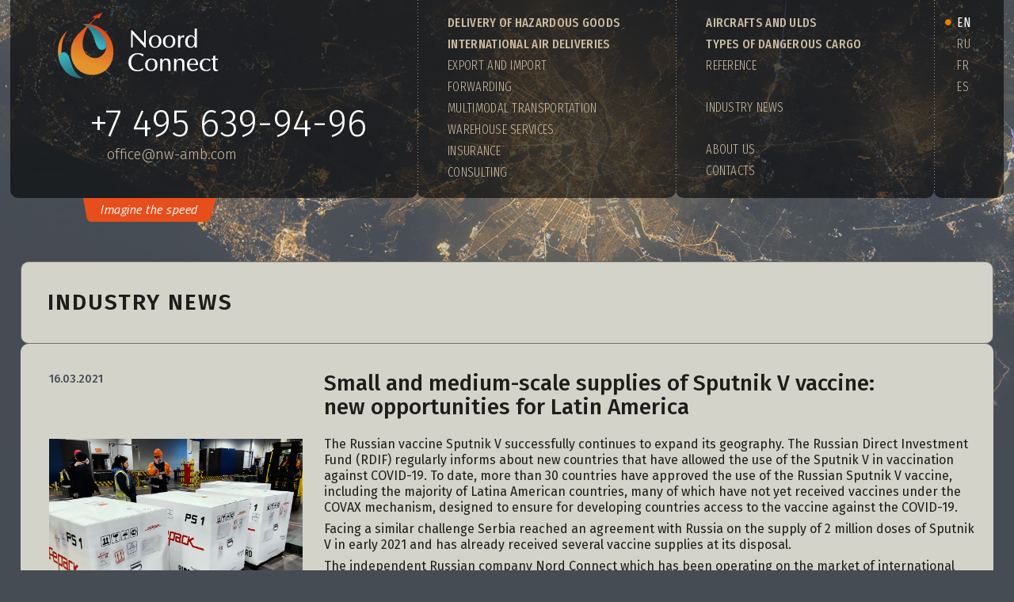

--- FILE ---
content_type: text/html; charset=UTF-8
request_url: https://noordconnect.com/en/small-and-medium-scale-supplies-of-sputnik-v-vaccine-new-opportunities-for-latin-america/
body_size: 8286
content:
<!doctype html>
<html lang="ru-RU">
<head>
	<!-- Yandex.Metrika counter -->
<script type="text/javascript" >
   (function(m,e,t,r,i,k,a){m[i]=m[i]||function(){(m[i].a=m[i].a||[]).push(arguments)};
   m[i].l=1*new Date();k=e.createElement(t),a=e.getElementsByTagName(t)[0],k.async=1,k.src=r,a.parentNode.insertBefore(k,a)})
   (window, document, "script", "https://mc.yandex.ru/metrika/tag.js", "ym");

   ym(80165407, "init", {
        clickmap:true,
        trackLinks:true,
        accurateTrackBounce:true
   });
</script>
<noscript><div><img src="https://mc.yandex.ru/watch/80165407" style="position:absolute; left:-9999px;" alt="" /></div></noscript>
	<!-- /Yandex.Metrika counter -->
<!-- Global site tag (gtag.js) - Google Analytics -->
<script async src="https://www.googletagmanager.com/gtag/js?id=UA-198106155-1">
</script>
<script>
  window.dataLayer = window.dataLayer || [];
  function gtag(){dataLayer.push(arguments);}
  gtag('js', new Date());
  gtag('config', 'UA-198106155-1');
</script><!-- END Google Analytics -->
	<meta charset="UTF-8">
	<meta name="viewport" content="width=device-width, initial-scale=1">
	<meta content='true' name='HandheldFriendly'/>
	<meta content='width' name='MobileOptimized'/>
	<meta content='yes' name='apple-mobile-web-app-capable'/>
<!-- Вставка описания сайта -->
<meta name="description" content="International air and multimodal transportation, delivery of dangerous goods">
<!-- Конец Вставки описания сайта -->
	<link rel="profile" href="https://gmpg.org/xfn/11">
	<meta name='robots' content='index, follow, max-image-preview:large, max-snippet:-1, max-video-preview:-1' />

	<!-- This site is optimized with the Yoast SEO plugin v21.1 - https://yoast.com/wordpress/plugins/seo/ -->
	<title>Small and medium-scale supplies of&nbsp;Sputnik&nbsp;V vaccine: new&nbsp;opportunities for&nbsp;Latin America - Noord Connect</title>
	<link rel="canonical" href="https://noordconnect.com/en/small-and-medium-scale-supplies-of-sputnik-v-vaccine-new-opportunities-for-latin-america/" />
	<meta property="og:locale" content="ru_RU" />
	<meta property="og:type" content="article" />
	<meta property="og:title" content="Small and medium-scale supplies of&nbsp;Sputnik&nbsp;V vaccine: new&nbsp;opportunities for&nbsp;Latin America - Noord Connect" />
	<meta property="og:description" content="The independent Russian company Nord Connect which has been operating on the market of international forwarding and logistics services for over 10 years, was directly involved in the delivery of the Sputnik V vaccine to Serbia." />
	<meta property="og:url" content="https://noordconnect.com/en/small-and-medium-scale-supplies-of-sputnik-v-vaccine-new-opportunities-for-latin-america/" />
	<meta property="og:site_name" content="Noord Connect" />
	<meta property="article:publisher" content="https://www.facebook.com/NoordConnect/" />
	<meta property="article:published_time" content="2021-03-12T08:15:29+00:00" />
	<meta property="article:modified_time" content="2021-03-16T09:04:34+00:00" />
	<meta property="og:image" content="https://noordconnect.com/en/wp-content/uploads/2021/03/ac1a0ba2-a3c5-41c5-b338-14d9a33b11ff.png" />
	<meta property="og:image:width" content="1024" />
	<meta property="og:image:height" content="768" />
	<meta property="og:image:type" content="image/png" />
	<meta name="author" content="Sashka" />
	<meta name="twitter:card" content="summary_large_image" />
	<meta name="twitter:label1" content="Написано автором" />
	<meta name="twitter:data1" content="Sashka" />
	<meta name="twitter:label2" content="Примерное время для чтения" />
	<meta name="twitter:data2" content="2 минуты" />
	<script type="application/ld+json" class="yoast-schema-graph">{"@context":"https://schema.org","@graph":[{"@type":"Article","@id":"https://noordconnect.com/en/small-and-medium-scale-supplies-of-sputnik-v-vaccine-new-opportunities-for-latin-america/#article","isPartOf":{"@id":"https://noordconnect.com/en/small-and-medium-scale-supplies-of-sputnik-v-vaccine-new-opportunities-for-latin-america/"},"author":{"name":"Sashka","@id":"https://noordconnect.com/en/#/schema/person/5602378dc7f77463fbeb33a0aa3e1f8a"},"headline":"Small and medium-scale supplies of&nbsp;Sputnik&nbsp;V vaccine: new&nbsp;opportunities for&nbsp;Latin America","datePublished":"2021-03-12T08:15:29+00:00","dateModified":"2021-03-16T09:04:34+00:00","mainEntityOfPage":{"@id":"https://noordconnect.com/en/small-and-medium-scale-supplies-of-sputnik-v-vaccine-new-opportunities-for-latin-america/"},"wordCount":515,"publisher":{"@id":"https://noordconnect.com/en/#organization"},"image":{"@id":"https://noordconnect.com/en/small-and-medium-scale-supplies-of-sputnik-v-vaccine-new-opportunities-for-latin-america/#primaryimage"},"thumbnailUrl":"https://noordconnect.com/en/wp-content/uploads/2021/03/ac1a0ba2-a3c5-41c5-b338-14d9a33b11ff.png","articleSection":["Industry news"],"inLanguage":"ru-RU"},{"@type":"WebPage","@id":"https://noordconnect.com/en/small-and-medium-scale-supplies-of-sputnik-v-vaccine-new-opportunities-for-latin-america/","url":"https://noordconnect.com/en/small-and-medium-scale-supplies-of-sputnik-v-vaccine-new-opportunities-for-latin-america/","name":"Small and medium-scale supplies of&nbsp;Sputnik&nbsp;V vaccine: new&nbsp;opportunities for&nbsp;Latin America - Noord Connect","isPartOf":{"@id":"https://noordconnect.com/en/#website"},"primaryImageOfPage":{"@id":"https://noordconnect.com/en/small-and-medium-scale-supplies-of-sputnik-v-vaccine-new-opportunities-for-latin-america/#primaryimage"},"image":{"@id":"https://noordconnect.com/en/small-and-medium-scale-supplies-of-sputnik-v-vaccine-new-opportunities-for-latin-america/#primaryimage"},"thumbnailUrl":"https://noordconnect.com/en/wp-content/uploads/2021/03/ac1a0ba2-a3c5-41c5-b338-14d9a33b11ff.png","datePublished":"2021-03-12T08:15:29+00:00","dateModified":"2021-03-16T09:04:34+00:00","breadcrumb":{"@id":"https://noordconnect.com/en/small-and-medium-scale-supplies-of-sputnik-v-vaccine-new-opportunities-for-latin-america/#breadcrumb"},"inLanguage":"ru-RU","potentialAction":[{"@type":"ReadAction","target":["https://noordconnect.com/en/small-and-medium-scale-supplies-of-sputnik-v-vaccine-new-opportunities-for-latin-america/"]}]},{"@type":"ImageObject","inLanguage":"ru-RU","@id":"https://noordconnect.com/en/small-and-medium-scale-supplies-of-sputnik-v-vaccine-new-opportunities-for-latin-america/#primaryimage","url":"https://noordconnect.com/en/wp-content/uploads/2021/03/ac1a0ba2-a3c5-41c5-b338-14d9a33b11ff.png","contentUrl":"https://noordconnect.com/en/wp-content/uploads/2021/03/ac1a0ba2-a3c5-41c5-b338-14d9a33b11ff.png","width":1024,"height":768,"caption":"Sputnik V"},{"@type":"BreadcrumbList","@id":"https://noordconnect.com/en/small-and-medium-scale-supplies-of-sputnik-v-vaccine-new-opportunities-for-latin-america/#breadcrumb","itemListElement":[{"@type":"ListItem","position":1,"name":"Главная страница","item":"https://noordconnect.com/en/"},{"@type":"ListItem","position":2,"name":"Small and medium-scale supplies of&nbsp;Sputnik&nbsp;V vaccine: new&nbsp;opportunities for&nbsp;Latin America"}]},{"@type":"WebSite","@id":"https://noordconnect.com/en/#website","url":"https://noordconnect.com/en/","name":"Noord Connect","description":"International air and multimodal transportation, delivery of dangerous goods","publisher":{"@id":"https://noordconnect.com/en/#organization"},"potentialAction":[{"@type":"SearchAction","target":{"@type":"EntryPoint","urlTemplate":"https://noordconnect.com/en/?s={search_term_string}"},"query-input":"required name=search_term_string"}],"inLanguage":"ru-RU"},{"@type":"Organization","@id":"https://noordconnect.com/en/#organization","name":"Noord Connect","url":"https://noordconnect.com/en/","logo":{"@type":"ImageObject","inLanguage":"ru-RU","@id":"https://noordconnect.com/en/#/schema/logo/image/","url":"https://noordconnect.com/en/wp-content/uploads/2020/07/logonordconnect.png","contentUrl":"https://noordconnect.com/en/wp-content/uploads/2020/07/logonordconnect.png","width":203,"height":84,"caption":"Noord Connect"},"image":{"@id":"https://noordconnect.com/en/#/schema/logo/image/"},"sameAs":["https://www.facebook.com/NoordConnect/","https://www.linkedin.com/in/noord-connect-jsc-67288563/"]},{"@type":"Person","@id":"https://noordconnect.com/en/#/schema/person/5602378dc7f77463fbeb33a0aa3e1f8a","name":"Sashka","image":{"@type":"ImageObject","inLanguage":"ru-RU","@id":"https://noordconnect.com/en/#/schema/person/image/","url":"https://secure.gravatar.com/avatar/99cbcb780f1618a685815475a5f147ca?s=96&d=mm&r=g","contentUrl":"https://secure.gravatar.com/avatar/99cbcb780f1618a685815475a5f147ca?s=96&d=mm&r=g","caption":"Sashka"},"url":"https://noordconnect.com/en/author/sashka/"}]}</script>
	<!-- / Yoast SEO plugin. -->


<link rel='dns-prefetch' href='//use.fontawesome.com' />
<link rel="alternate" type="application/rss+xml" title="Noord Connect &raquo; Лента" href="https://noordconnect.com/en/feed/" />
<link rel="alternate" type="application/rss+xml" title="Noord Connect &raquo; Лента комментариев" href="https://noordconnect.com/en/comments/feed/" />
<script type="text/javascript">
window._wpemojiSettings = {"baseUrl":"https:\/\/s.w.org\/images\/core\/emoji\/14.0.0\/72x72\/","ext":".png","svgUrl":"https:\/\/s.w.org\/images\/core\/emoji\/14.0.0\/svg\/","svgExt":".svg","source":{"concatemoji":"https:\/\/noordconnect.com\/en\/wp-includes\/js\/wp-emoji-release.min.js?ver=6.1.9"}};
/*! This file is auto-generated */
!function(e,a,t){var n,r,o,i=a.createElement("canvas"),p=i.getContext&&i.getContext("2d");function s(e,t){var a=String.fromCharCode,e=(p.clearRect(0,0,i.width,i.height),p.fillText(a.apply(this,e),0,0),i.toDataURL());return p.clearRect(0,0,i.width,i.height),p.fillText(a.apply(this,t),0,0),e===i.toDataURL()}function c(e){var t=a.createElement("script");t.src=e,t.defer=t.type="text/javascript",a.getElementsByTagName("head")[0].appendChild(t)}for(o=Array("flag","emoji"),t.supports={everything:!0,everythingExceptFlag:!0},r=0;r<o.length;r++)t.supports[o[r]]=function(e){if(p&&p.fillText)switch(p.textBaseline="top",p.font="600 32px Arial",e){case"flag":return s([127987,65039,8205,9895,65039],[127987,65039,8203,9895,65039])?!1:!s([55356,56826,55356,56819],[55356,56826,8203,55356,56819])&&!s([55356,57332,56128,56423,56128,56418,56128,56421,56128,56430,56128,56423,56128,56447],[55356,57332,8203,56128,56423,8203,56128,56418,8203,56128,56421,8203,56128,56430,8203,56128,56423,8203,56128,56447]);case"emoji":return!s([129777,127995,8205,129778,127999],[129777,127995,8203,129778,127999])}return!1}(o[r]),t.supports.everything=t.supports.everything&&t.supports[o[r]],"flag"!==o[r]&&(t.supports.everythingExceptFlag=t.supports.everythingExceptFlag&&t.supports[o[r]]);t.supports.everythingExceptFlag=t.supports.everythingExceptFlag&&!t.supports.flag,t.DOMReady=!1,t.readyCallback=function(){t.DOMReady=!0},t.supports.everything||(n=function(){t.readyCallback()},a.addEventListener?(a.addEventListener("DOMContentLoaded",n,!1),e.addEventListener("load",n,!1)):(e.attachEvent("onload",n),a.attachEvent("onreadystatechange",function(){"complete"===a.readyState&&t.readyCallback()})),(e=t.source||{}).concatemoji?c(e.concatemoji):e.wpemoji&&e.twemoji&&(c(e.twemoji),c(e.wpemoji)))}(window,document,window._wpemojiSettings);
</script>
<style type="text/css">
img.wp-smiley,
img.emoji {
	display: inline !important;
	border: none !important;
	box-shadow: none !important;
	height: 1em !important;
	width: 1em !important;
	margin: 0 0.07em !important;
	vertical-align: -0.1em !important;
	background: none !important;
	padding: 0 !important;
}
</style>
	<link rel='stylesheet' id='wp-block-library-css' href='https://noordconnect.com/en/wp-includes/css/dist/block-library/style.min.css?ver=6.1.9' type='text/css' media='all' />
<link rel='stylesheet' id='classic-theme-styles-css' href='https://noordconnect.com/en/wp-includes/css/classic-themes.min.css?ver=1' type='text/css' media='all' />
<link rel='stylesheet' id='nm-amb-style-css' href='https://noordconnect.com/en/wp-content/themes/nm-amb/style.css?ver=6.1.9' type='text/css' media='all' />
<link rel='stylesheet' id='nm-amb-style_mobil-css' href='https://noordconnect.com/en/wp-content/themes/nm-amb/style_mobil.css?ver=6.1.9' type='text/css' media='all' />
<link rel='stylesheet' id='nm-amb-fontawesome-css' href='https://use.fontawesome.com/releases/v5.7.1/css/all.css?ver=6.1.9' type='text/css' media='all' />
<script type='text/javascript' src='https://noordconnect.com/en/wp-content/themes/nm-amb/js/jquery.min.js?ver=6.1.9' id='jquery-js'></script>
<link rel="https://api.w.org/" href="https://noordconnect.com/en/wp-json/" /><link rel="alternate" type="application/json" href="https://noordconnect.com/en/wp-json/wp/v2/posts/193" /><link rel="EditURI" type="application/rsd+xml" title="RSD" href="https://noordconnect.com/en/xmlrpc.php?rsd" />
<link rel="wlwmanifest" type="application/wlwmanifest+xml" href="https://noordconnect.com/en/wp-includes/wlwmanifest.xml" />
<meta name="generator" content="WordPress 6.1.9" />
<link rel='shortlink' href='https://noordconnect.com/en/?p=193' />
<link rel="alternate" type="application/json+oembed" href="https://noordconnect.com/en/wp-json/oembed/1.0/embed?url=https%3A%2F%2Fnoordconnect.com%2Fen%2Fsmall-and-medium-scale-supplies-of-sputnik-v-vaccine-new-opportunities-for-latin-america%2F" />
<link rel="alternate" type="text/xml+oembed" href="https://noordconnect.com/en/wp-json/oembed/1.0/embed?url=https%3A%2F%2Fnoordconnect.com%2Fen%2Fsmall-and-medium-scale-supplies-of-sputnik-v-vaccine-new-opportunities-for-latin-america%2F&#038;format=xml" />
		<style type="text/css">
					.site-title,
			.site-description {
				position: absolute;
				clip: rect(1px, 1px, 1px, 1px);
			}
				</style>
		<link rel="icon" href="https://noordconnect.com/en/wp-content/uploads/2020/07/logo-150x150.png" sizes="32x32" />
<link rel="icon" href="https://noordconnect.com/en/wp-content/uploads/2020/07/logo-300x300.png" sizes="192x192" />
<link rel="apple-touch-icon" href="https://noordconnect.com/en/wp-content/uploads/2020/07/logo-300x300.png" />
<meta name="msapplication-TileImage" content="https://noordconnect.com/en/wp-content/uploads/2020/07/logo-300x300.png" />
<link href="https://fonts.googleapis.com/css2?family=Fira+Sans:ital,wght@0,200;0,300;0,400;0,500;0,600;0,700;0,800;0,900;1,200;1,300;1,400;1,500;1,600;1,700;1,800;1,900&family=Fira+Sans+Extra+Condensed:ital,wght@0,200;0,300;0,400;0,500;0,600;0,700;0,800;0,900;1,200;1,300;1,400;1,500;1,600;1,700;1,800;1,900&display=swap" rel="stylesheet">
<link href="https://fonts.googleapis.com/css2?family=Open+Sans&family=Titillium+Web:ital,wght@0,300;0,400;0,600;0,700;1,300;1,400;1,600;1,700&display=swap" rel="stylesheet">
</head>

<body class="post-template-default single single-post postid-193 single-format-standard wp-custom-logo">
<div id="page" class="site">
	<header id="masthead" class="site-header">
	<nav id="site-navigation" class="main-navigation">
		<div class="site-branding"><div class="iconlog"></div>
			<a href="https://noordconnect.com/en/" class="custom-logo-link" rel="home"><img width="203" height="84" src="https://noordconnect.com/en/wp-content/uploads/2020/07/logonordconnect.png" class="custom-logo" alt="Noord Connect" decoding="async" /></a>				<p class="site-title"><a href="https://noordconnect.com/en/" rel="home">Noord Connect</a></p>
								<p class="site-description">International air and multimodal transportation, delivery of dangerous goods</p>
			<div class="widget_text phone-top"><div class="textwidget custom-html-widget">+7 495 639-94-96

<a href="mailto:office@nw-amb.com">office@nw-amb.com</a></div></div>		</div><!-- .site-branding -->

	<div class="site-brand"><div class="iconlog"></div>
		<a href="https://noordconnect.com/en/" class="custom-logo-link" rel="home"><img width="203" height="84" src="https://noordconnect.com/en/wp-content/uploads/2020/07/logonordconnect.png" class="custom-logo" alt="Noord Connect" decoding="async" /></a>		<div class="brandtel"><div class="widget_text phone-top"><div class="textwidget custom-html-widget">+7 495 639-94-96

<a href="mailto:office@nw-amb.com">office@nw-amb.com</a></div></div></div>
	</div><!-- site-brand -->
<button class="menu-toggle" aria-controls="primary-toggle" aria-expanded="false"><div class="open-icon"></div><div class="close-icon"></div><!--i class="fas fa-bars fa-2x"></i><i class="fas fa-list-ul fa-2x"></i--></button>		
		<div id="primary-toggle">
			<div class="menu-primary-menu-container"><ul id="primary-menu" class="menu"><li id="menu-item-77" class="menu-item menu-item-type-custom menu-item-object-custom menu-item-home menu-item-77"><a href="https://noordconnect.com/en/#dangerous-delivery">Delivery of hazardous goods</a></li>
<li id="menu-item-130" class="menu-item menu-item-type-custom menu-item-object-custom menu-item-home menu-item-has-children menu-item-130"><a href="https://noordconnect.com/en/#transportation">International air deliveries</a>
<ul class="sub-menu">
	<li id="menu-item-131" class="menu-item menu-item-type-custom menu-item-object-custom menu-item-home menu-item-131"><a href="https://noordconnect.com/en/#exp-import">Export and import</a></li>
	<li id="menu-item-132" class="menu-item menu-item-type-custom menu-item-object-custom menu-item-home menu-item-132"><a href="https://noordconnect.com/en/#forwarding">Forwarding</a></li>
	<li id="menu-item-133" class="menu-item menu-item-type-custom menu-item-object-custom menu-item-home menu-item-133"><a href="https://noordconnect.com/en/#multimodal">Multimodal transportation</a></li>
	<li id="menu-item-134" class="menu-item menu-item-type-custom menu-item-object-custom menu-item-home menu-item-134"><a href="https://noordconnect.com/en/#warehousing">Warehouse services</a></li>
	<li id="menu-item-135" class="menu-item menu-item-type-custom menu-item-object-custom menu-item-home menu-item-135"><a href="https://noordconnect.com/en/#insurance">Insurance</a></li>
	<li id="menu-item-136" class="menu-item menu-item-type-custom menu-item-object-custom menu-item-home menu-item-136"><a href="https://noordconnect.com/en/#consulting">Consulting</a></li>
</ul>
</li>
</ul></div>			<div class="menu-mobile-menu-container"><ul id="mobile-menu" class="menu"><li id="menu-item-138" class="menu-item menu-item-type-custom menu-item-object-custom menu-item-home menu-item-138"><a href="https://noordconnect.com/en/#dangerous-delivery">Delivery of hazardous goods</a></li>
<li id="menu-item-139" class="menu-item menu-item-type-custom menu-item-object-custom menu-item-home menu-item-has-children menu-item-139"><a href="https://noordconnect.com/en/#transportation">International air deliveries</a>
<ul class="sub-menu">
	<li id="menu-item-140" class="menu-item menu-item-type-custom menu-item-object-custom menu-item-home menu-item-140"><a href="https://noordconnect.com/en/#multimodal">Multimodal transportation</a></li>
	<li id="menu-item-141" class="menu-item menu-item-type-custom menu-item-object-custom menu-item-home menu-item-141"><a href="https://noordconnect.com/en/#exp-import">Export and import</a></li>
	<li id="menu-item-142" class="menu-item menu-item-type-taxonomy menu-item-object-category current-post-ancestor current-menu-parent current-post-parent menu-item-142"><a href="https://noordconnect.com/en/category/news/">Industry news</a></li>
	<li id="menu-item-143" class="menu-item menu-item-type-post_type menu-item-object-page menu-item-143"><a href="https://noordconnect.com/en/aircraft-load/">Aircrafts and ULDs</a></li>
	<li id="menu-item-144" class="menu-item menu-item-type-post_type menu-item-object-page menu-item-144"><a href="https://noordconnect.com/en/types-dangerous-cargo/">Types of dangerous cargo</a></li>
	<li id="menu-item-211" class="lang-mobil-menu menu-item menu-item-type-custom menu-item-object-custom menu-item-211"><a href="https://noordconnect.com/">Ru</a></li>
	<li id="menu-item-209" class="lang-mobil-menu menu-item menu-item-type-custom menu-item-object-custom menu-item-209"><a href="https://noordconnect.com/fr/">Fr</a></li>
	<li id="menu-item-210" class="lang-mobil-menu menu-item menu-item-type-custom menu-item-object-custom menu-item-210"><a href="https://noordconnect.com/es/">Es</a></li>
</ul>
</li>
</ul></div>		</div>
			<div class="menu-top-menu-container"><ul id="top-menu" class="menu"><li id="menu-item-76" class="menu-item menu-item-type-post_type menu-item-object-page menu-item-76"><a href="https://noordconnect.com/en/aircraft-load/">Aircrafts and ULDs</a></li>
<li id="menu-item-125" class="menu-item menu-item-type-post_type menu-item-object-page menu-item-has-children menu-item-125"><a href="https://noordconnect.com/en/types-dangerous-cargo/">Types of dangerous cargo</a>
<ul class="sub-menu">
	<li id="menu-item-126" class="menu-item menu-item-type-custom menu-item-object-custom menu-item-home menu-item-126"><a href="https://noordconnect.com/en/#help">Reference</a></li>
	<li id="menu-item-127" class="menu-item menu-item-type-taxonomy menu-item-object-category current-post-ancestor current-menu-parent current-post-parent menu-item-127"><a href="https://noordconnect.com/en/category/news/">Industry news</a></li>
	<li id="menu-item-128" class="menu-item menu-item-type-custom menu-item-object-custom menu-item-home menu-item-128"><a href="https://noordconnect.com/en/#about">About us</a></li>
	<li id="menu-item-129" class="menu-item menu-item-type-custom menu-item-object-custom menu-item-home menu-item-129"><a href="https://noordconnect.com/en/#address-info">Contacts</a></li>
</ul>
</li>
</ul></div>			<div class="menu-language-menu-container"><ul id="language-menu" class="menu"><li id="menu-item-22" class="first-par-menu menu-item menu-item-type-custom menu-item-object-custom menu-item-22"><a href="#">En</a></li>
<li id="menu-item-23" class="menu-item menu-item-type-custom menu-item-object-custom menu-item-23"><a href="https://noordconnect.com/">Ru</a></li>
<li id="menu-item-24" class="menu-item menu-item-type-custom menu-item-object-custom menu-item-24"><a href="https://noordconnect.com/fr/">Fr</a></li>
<li id="menu-item-208" class="menu-item menu-item-type-custom menu-item-object-custom menu-item-208"><a href="https://noordconnect.com/es/">Es</a></li>
</ul></div>		</nav><!-- #site-navigation -->
	</header><!-- #masthead -->
<div class="speed">Imagine the speed</div>
	<div id="content" class="site-content">
	<div id="primary" class="content-area">
		<main id="main" class="site-main">
<div class="post-header">Industry news</div><!-- .post-header -->
		
<article id="post-193" class="post-193 post type-post status-publish format-standard has-post-thumbnail hentry category-news">
<div class="height-article">
<div class="head-row">
	<div class="entry-meta"><span class="posted-on"><time class="updated" datetime="2021-03-16T12:04:34+03:00">16.03.2021</time></span></div>
	<header class="entry-header">
		<h1 class="entry-title">Small and medium-scale supplies of&nbsp;Sputnik&nbsp;V vaccine: new&nbsp;opportunities for&nbsp;Latin America</h1>	
			</header><!-- .entry-header -->
</div><!-- .head-row -->
<div class="content-row">
		
			<div class="post-thumbnail">
				<img width="1024" height="768" src="https://noordconnect.com/en/wp-content/uploads/2021/03/ac1a0ba2-a3c5-41c5-b338-14d9a33b11ff.png" class="attachment-post-thumbnail size-post-thumbnail wp-post-image" alt="Sputnik V" decoding="async" srcset="https://noordconnect.com/en/wp-content/uploads/2021/03/ac1a0ba2-a3c5-41c5-b338-14d9a33b11ff.png 1024w, https://noordconnect.com/en/wp-content/uploads/2021/03/ac1a0ba2-a3c5-41c5-b338-14d9a33b11ff-300x225.png 300w, https://noordconnect.com/en/wp-content/uploads/2021/03/ac1a0ba2-a3c5-41c5-b338-14d9a33b11ff-150x113.png 150w, https://noordconnect.com/en/wp-content/uploads/2021/03/ac1a0ba2-a3c5-41c5-b338-14d9a33b11ff-768x576.png 768w" sizes="(max-width: 1024px) 100vw, 1024px" />			</div><!-- .post-thumbnail -->

			<div class="entry-content">
		<p>The Russian vaccine Sputnik V successfully continues to expand its geography. The Russian Direct Investment Fund (RDIF) regularly informs about new countries that have allowed the use of the Sputnik V in vaccination against COVID-19. To date, more than 30 countries have approved the use of the Russian Sputnik V vaccine, including the majority of Latina American countries, many of which have not yet received vaccines under the COVAX mechanism, designed to ensure for developing countries access to the vaccine against the COVID-19.</p>
<p>Facing a similar challenge Serbia reached an agreement with Russia on the supply of 2 million doses of Sputnik V in early 2021 and has already received several vaccine supplies at its disposal.</p>
<p>The independent Russian company Nord Connect which has been operating on the market of international forwarding and logistics services for over 10 years, was directly involved in the delivery of the Sputnik V vaccine to Serbia. The company has successfully implemented a unique supply chain with end-to-end continuous temperature control, which is mandatory for the transportation of the Sputnik V vaccine.</p>
<p>Under instructions from the manufacturer any manipulations during the transportation and storage of the frozen liquid form of the Sputnik V vector vaccine should be carried out according to the “cold chain” principle using specialized equipment that provides a temperature regime of minus 18° C. To meet those requirements, Nord Connect entered into an exclusive agreement with Biocard, one of the best developers and manufacturers of thermal packaging on the market. The consignment of the Russian vaccine Sputnik V was carefully packed in SafePack passive refrigeration containers with ice-packs capable of maintaining the required temperature regime for more than 10 days and delivered to the final consumer in Serbia.</p>
<p>In the next few years, the global logistics industry will have to ensure the delivery of about 10 billion doses of vaccine (according to the industry leader – the German concern Deutsche Post DHL located in Bonn). The International Air Transport Association (IATA) has already called the upcoming vaccine distribution worldwide “the largest and most complex logistics operation ever.” And the major challenge is not the scope of supply, but, as mentioned earlier, the special conditions of storage and transportation – at low and ultra-low temperatures. For Sputnik V it is minus 18° С. Other vaccines require much lower temperatures: from minus 70° С to minus 80° С.</p>
<p>Therefore, under the strict confines of the pandemic, the more valuable are the successes of small but constantly developing logistics companies like Nord Connect which is committed to long-term and fruitful cooperation with foreign consumers of the vaccine. A wide company’s network of agents allow the delivery of the vaccine to the most remote locations in the world.</p>
<p>The LACRUS project, for its part, is the main partner of Nord Connect in Latin America. LACRUS provides consulting services on a wide range of issues in the commercial, technical and expert spheres, including support in negotiations with the Russian Direct Investment Fund (RDIF) on the purchase of small and average batches of the Sputnik V vaccine.</p>
<div class="source-link">Source: <a href="http://lacrus.org" target="_blank" rel="noopener noreferrer">lacrus.org</a></div>
	</div><!-- .entry-content -->
</div><!-- .content-row -->
</div><!-- .height-article -->
</article><!-- #post-193 -->
	<nav class="navigation post-navigation" aria-label="Записи">
		<h2 class="screen-reader-text">Навигация по записям</h2>
		<div class="nav-links"><div class="nav-previous"><a href="https://noordconnect.com/en/antarctica-airport-project-plan-and-pushback/" rel="prev">Antarctica airport project: plan and pushback</a></div><div class="nav-next"><a href="https://noordconnect.com/en/ukraine-to-establish-new-national-airline/" rel="next">Ukraine to establish new national airline</a></div></div>
	</nav>
		</main><!-- #main -->
	</div><!-- #primary -->

<aside id="secondary" class="widget-area">
	<div id="float-fly-menu-cover"><div id="float-fly-menu"><section id="nav_menu-2" class="widget widget_nav_menu"><h4>Aircraft</h4><div class="menu-float-menu-fly-container"><ul id="menu-float-menu-fly" class="menu"><li id="menu-item-81" class="menu-item menu-item-type-custom menu-item-object-custom menu-item-81"><a href="https://noordconnect.com/en/aircraft-load/#Airbus">Airbus</a></li>
<li id="menu-item-146" class="menu-item menu-item-type-custom menu-item-object-custom menu-item-146"><a href="https://noordconnect.com/en/aircraft-load/#Antonov">Antonov</a></li>
<li id="menu-item-147" class="menu-item menu-item-type-custom menu-item-object-custom menu-item-147"><a href="https://noordconnect.com/en/aircraft-load/#Boeing">Boeing</a></li>
<li id="menu-item-148" class="menu-item menu-item-type-custom menu-item-object-custom menu-item-148"><a href="https://noordconnect.com/en/aircraft-load/#Embraer">Embraer</a></li>
<li id="menu-item-149" class="menu-item menu-item-type-custom menu-item-object-custom menu-item-149"><a href="https://noordconnect.com/en/aircraft-load/#Ilyushin">Ilyushin</a></li>
<li id="menu-item-150" class="menu-item menu-item-type-custom menu-item-object-custom menu-item-150"><a href="https://noordconnect.com/en/aircraft-load/#SAAB">SAAB</a></li>
</ul></div></section><section id="nav_menu-3" class="widget widget_nav_menu"><h4>Packaging tools</h4><div class="menu-float-menu-pak-container"><ul id="menu-float-menu-pak" class="menu"><li id="menu-item-82" class="menu-item menu-item-type-custom menu-item-object-custom menu-item-82"><a href="https://noordconnect.com/en/aircraft-load/#air_maindeck">For main deck</a></li>
<li id="menu-item-151" class="menu-item menu-item-type-custom menu-item-object-custom menu-item-151"><a href="https://noordconnect.com/en/aircraft-load/#air_lowerdeck">For lower deck</a></li>
</ul></div></section></div></div>
<div id="address-info" class="img-footer"><div class="speed">Imagine the speed</div>
	<div class="img-footer1"><h2>Contacts</h2><div class="textwidget custom-html-widget">A contract sample for forwarding services: <nobr><a href="https://noordconnect.com/contract.pdf" target="new" rel="noopener">file for download (.pdf)</a></nobr></div></div>
	<div class="img-footer2"><div class="textwidget custom-html-widget"><p class="tel">Tel.: <span>+7 495 639-94-96</span></p>
<p class="mail">E-mail: <a href="mailto:office@nw-amb.com">office@nw-amb.com</a></p>
<p><a href="https://www.linkedin.com/in/noord-connect-jsc-67288563/" target="new" rel="noopener"><img src="https://noordconnect.com/wp-content/uploads/2020/07/in_logo.png" height="42px" alt="" /></a>
<a href="https://www.facebook.com/NoordConnect/" target="new" rel="noopener"><img src="https://noordconnect.com/wp-content/uploads/2020/07/fb_logo.png" height="45px" alt=""/></a>
</p></div></div>
	<div class="img-footer3"><div class="textwidget custom-html-widget"><p>Bolshoy Savvinskiy Lane, 17, office V/13-14, Moscow, 119435, Russia</p>
<br>
<p>Working hours:</p>
<p>Monday-Friday, 09:30 a.m. – 07.00 p.m.</p></div></div>
</div>
</aside><!-- #secondary -->
	</div><!-- #content -->

	<footer id="colophon" class="site-footer">
		<div class="site-info"><span class="copyr">
			&copy; 2007-2026 Noord Connect</span><span class="sep">|</span><span class="made">Site by: <a href="https://www.facebook.com/Mavikde" target="new">MaVikDe</a></span>
		</div><!-- .site-info -->
		<div class="photo-bottom">If you saw your photo on the site, contact us</div>
	</footer><!-- #colophon -->
</div><!-- #page -->

<script type='text/javascript' src='https://noordconnect.com/en/wp-content/themes/nm-amb/js/navigation.js?ver=20151215' id='nm-amb-navigation-js'></script>
<script type='text/javascript' src='https://noordconnect.com/en/wp-content/themes/nm-amb/js/skip-link-focus-fix.js?ver=20151215' id='nm-amb-skip-link-focus-fix-js'></script>
<script type='text/javascript' src='https://noordconnect.com/en/wp-content/themes/nm-amb/js/stickheader.js?ver=6.1.9' id='nm-amb-stickheader-js'></script>
</body>
</html>


--- FILE ---
content_type: text/css
request_url: https://noordconnect.com/en/wp-content/themes/nm-amb/style.css?ver=6.1.9
body_size: 3984
content:
/*!
Theme Name: nm-amb
Theme URI: 
Author: MaVikDe
Author URI: https://www.facebook.com/Mavikde
Description: Разработка сайтов на CMS WordPress. Данная тема создана уникально для сайта http://nw-amb.com/ по доставке и сопровождению различных грузов авиатранспортом. 
Version: 1.0.0
License: 
License URI: 
Text Domain: nm-amb
*/
@import "https://noordconnect.com/wp-content/themes/nm-amb/css/style_header.css";
@import "https://noordconnect.com/wp-content/themes/nm-amb/css/style_pages.css";
@import "https://noordconnect.com/wp-content/themes/nm-amb/css/anima.css";

html{line-height:1.15;-webkit-text-size-adjust:100%;/* for iOS */background-color:#464c54;}
*{margin:0;padding:0px;}
body{font-family:'Fira Sans','Open Sans',sans-serif;font-size:16px;line-height:1.2;color:#1d1d1b;}
/*--------------- фоны ----------------*/
body{background:#464c54 url(https://noordconnect.com/wp-content/themes/nm-amb/img/night_bg.jpg) 100% 0 no-repeat;}
body.home{width:100%;background:#1d1d1b url(https://noordconnect.com/wp-content/themes/nm-amb/img/top_bg.jpg) 60% 0 no-repeat;}
.img-footer{background:#000 url(https://noordconnect.com/wp-content/themes/nm-amb/img/night_bottom_bg.jpg) 0 100% no-repeat;}
body.home .img-footer{background:#000 url(https://noordconnect.com/wp-content/themes/nm-amb/img/bottom_bg.jpg) 50% 0 no-repeat;}
/*---------------------*/
hr{box-sizing:content-box;height:2px;background-color:#63c3d1;border:0;margin:15px 0;overflow:visible;}
pre{font-family:monospace, monospace;font-size:1em;}
small{font-size:80%;}
ul,ol{margin:0;padding:0;}
sub,sup{font-size:75%;line-height:0;position:relative;vertical-align:baseline;}
sub{bottom:-0.25em;}sup{top:-0.5em;}
img{border-style:none;}
img.bord{margin:2px;border:1px solid #ccc;}
.orange{color:#ee7d00;}
.bordo{color:#BC1622;}
abbr[title]{text-decoration:none;color:#1d71b7;}
abbr{cursor:default;border-bottom:2px dotted #1d71b7;}
.left{float:left;}.right{float:right;}
.page-box{width:31.3%;margin:1%;}
a{color:#caba9f;text-decoration:none;}
.post a,.page .content-area a{color:#464c54;font-weight:500;}
.site-content a:hover,a:hover{color:#ee7d00;}
h1,h2,h3,h4,h5,h6{clear:both;}
h1{font-size:26px;font-weight:300;text-transform:uppercase;}
h2{font-size:28px;font-weight:500;margin:30px 0 20px 0;}
h3{font-size:24px;font-weight:500;margin:20px 0 10px 0;}
h4{font-size:22px;font-weight:400;margin:20px 0 10px 0;}
h5{font-size:20px;font-weight:400;font-style:italic;margin:15px 0 5px 0;}
h6{font-size:18px;font-weight:300;font-style:italic;margin:15px 0 0 0;}
.home h3{font-size:18px;font-style:italic;margin:20px 0 10px 0;}
p{padding:0;margin:7px 0 3px 0;}
.home p{padding:0;margin:7px 0;}
.home strong{margin:10px 0;font-style:italic;display:block;}
.content-area strong{font-weight:bolder;}
.site-content{clear:both;}
/*======================= News Line =====================*/
ul.last-news{list-style:none;margin:40px 50px;margin-left:52px;}
ul.last-news li{float:left;width:33%;padding:20px 25px;background:rgba(29, 113, 183, 0.8) url(https://noordconnect.com/wp-content/themes/nm-amb/img/dotted_pic.gif) 100% 0 repeat-y;border-radius:7px;margin-bottom:50px;
	-moz-box-sizing:border-box;-webkit-box-sizing:border-box;box-sizing:border-box;}
ul.last-news li+li{background-color:rgba(188, 22, 34, 0.6);}
ul.last-news li+li+li{background-color:rgba(0, 0, 0, 0.6);background-image:none;}
ul.last-news a p{font-size:17px!important;line-height:1.3;font-weight:300;color:#fff;height:110px;overflow:hidden;}
ul.last-news a:hover{text-decoration:none;}
ul.last-news .source-link{color:#ddd;font-style:italic;text-align:right;padding-top:5px;}
ul.last-news .source-link a{color:#caba9f;}
ul.last-news .source-link a:hover{text-decoration:underline;}
/*======================= CONTENT INDEX blocks =====================*/
.blog .show-blocks h2,#kpp-container h2,.img-footer h2{font-size:30px;font-weight:600;letter-spacing:0.3px;margin:20px 0 30px 0;text-transform:uppercase;}
.blog .show-blocks h3,.blog .show-blocks p,#kpp-container p{margin-bottom:20px;}
.blog .show-blocks ul,.blog .show-blocks ol{margin:10px;padding-left:14px;}
.blog .show-blocks ul li,.blog .show-blocks ol li{margin-bottom:3px;text-indent:-14px;}
/*----- white Font  -----*/
.blog .show-blocks #post-31,.blog .show-blocks #post-86,.blog .show-blocks #post-55,#kpp-container #ko #post-58,.img-footer{color:#fff;font-weight:300;}
.blog .show-blocks #post-31 h2,.blog .show-blocks #post-86 h2,#kpp-container #ko #post-58 h2,.img-footer h2,.blog .show-blocks #post-55 h2{font-weight:400;margin-top:18px;}
.blog .show-blocks #post-31 strong,.blog .show-blocks #post-86 strong,#kpp-container #ko #post-58 strong,.blog .show-blocks #post-55 strong{font-weight:500;}
/*----- Imagine the speed -----*/
.speed{margin-left:110px;padding-top:5px;width:155px;height:25px;border-radius:0  0 5px 5px;background-color:#e84e1b;font-family:'Titillium Web',sans-serif;color:#fff;font-style:italic;letter-spacing:0.5px;text-align:center;position:relative;z-index:1;}
.speed:before{content:'';position:absolute;left:-5px;top:0;bottom:5px;border-top:28px solid #e84e1b;border-left:5px solid transparent;}
.speed:after{content:'';position:absolute;left:100%;top:0;bottom:5px;border-top:28px solid #e84e1b;border-right:8px solid transparent;}
/*----- END Imagine the speed -----*/
.show-blocks{clear:both;}
/*----- BLOCK 1-2 Междунар.перевоз & Доставка опасных грузов -----*/
#delivery-container{width:100%;overflow:hidden;background-color:#d3d2c8;}
.blog .show-blocks #post-19,.blog .show-blocks #post-25{width:50%;-moz-box-sizing:border-box;-webkit-box-sizing:border-box;box-sizing:border-box;}
.blog .show-blocks #post-19{float:left;padding:20px 50px 0 50px;background:transparent url(https://noordconnect.com/wp-content/themes/nm-amb/img/transport.jpg) 50% -20px no-repeat;background-size:120% auto;}
.blog .show-blocks #post-19 h2{padding-bottom:250px;}
.blog .show-blocks #post-25{float:right;padding:20px 50px 360px 50px;background:#d1d9d8 url(https://noordconnect.com/wp-content/themes/nm-amb/img/dangerouscargo.jpg) 50% 100% no-repeat;background-size:100% auto;}
p.note{width:70%;margin:0 auto;color:#fff;background-color:rgba(29, 113, 183, 0.8);border-radius:10px;}
.note strong{padding:20px;margin:10px;font-weight:500;}
/*----- BLOCK 3 Бордовая полоса список -----*/
.blog .show-blocks #post-28{clear:both;background-color:#6a95a8;overflow:hidden;}
.blog .show-blocks #post-28 .bordo-place{width:98%;margin:0 auto;background-color:rgba(188, 22, 34, 0.8);border-radius:0 0 10px 10px;color:#fff;overflow:hidden;padding-bottom:15px;margin-bottom:50px;
	-moz-box-sizing:border-box;-webkit-box-sizing:border-box;box-sizing:border-box;}
.blog .show-blocks #post-28 h2{font-size:26px;font-weight:300;padding:10px 10px 0 50px;}
.blog .show-blocks #post-28 ul{width:42%;margin:0 10px 0 50px;}
.blog .show-blocks #post-28 ul li{list-style:none;position:relative;text-indent:0;font-size:18px;padding-bottom:10px;}
.blog .show-blocks #post-28 ul li:before{content:"";position:absolute;left:-18px;top:8px;border-top:6px solid transparent;border-right:6px solid transparent;border-color:#e84e1b;transform:rotate(45deg);}
/*----- BLOCK 4 Экспорт Импорт -----*/
.blog .show-blocks #post-31{height:750px;float:left;background:#2d5466 url(https://noordconnect.com/wp-content/themes/nm-amb/img/export.jpg) 50% 100% no-repeat;}
/*----- BLOCK 5 Экспед.услуги -----*/
.blog .show-blocks #post-83{height:750px;float:right;background:#e2e5d4 url(https://noordconnect.com/wp-content/themes/nm-amb/img/expedit.jpg) 50% 100% no-repeat;}
/*----- BLOCK 6 БАННЕР с САМОЛЕТОМ -----*/
.banner-around{clear:both;padding-bottom:30px;background:transparent url(https://noordconnect.com/wp-content/themes/nm-amb/img/banner_bg.jpg) 0 100% no-repeat;}
.banner{width:100%;height:180px;background:#000 url(https://noordconnect.com/wp-content/themes/nm-amb/img/banner_plane.png) 50% 90% no-repeat;}
.banner-logo{width:23%;min-width:210px;float:left;margin-top:75px;margin-left:20px;text-align:right;}
.banner-phone{width:25%;min-width:270px;float:right;margin-top:85px;margin-right:20px;font-size:36px;letter-spacing:-0.2px;color:#fff;font-weight:300;}
.banner-phone a{margin-left:18px;font-size:18px;display:block;}
.banner-links{width:98%;height:45px;padding:10px 1% 5px 1%;background-color:#000;text-align:center;}
.banner-links a{font-size:20px;letter-spacing:0.8px;}
.banner-links a:hover{color:#ee7d00;}
/*----- BLOCK 7 Мультимод.перевозки -----*/
.blog .show-blocks #post-86{height:520px;float:left;background:#05354b url(https://noordconnect.com/wp-content/themes/nm-amb/img/multimod.jpg) 50% 100% no-repeat;}
/*----- BLOCK 8 Складские услуги -----*/
.blog .show-blocks #post-43{height:520px;float:right;background:#92d7dc url(https://noordconnect.com/wp-content/themes/nm-amb/img/skladserv.jpg) 50% 100% no-repeat;}
/*----- BLOCK 9 Страхование -----*/
.blog .show-blocks #post-46{height:580px;float:left;background:#d2d1cd url(https://noordconnect.com/wp-content/themes/nm-amb/img/insurance.jpg) 50% 100% no-repeat;}
/*----- BLOCK 10 Консалтинг -----*/
.blog .show-blocks #post-49{height:580px;float:right;background:#019eef url(https://noordconnect.com/wp-content/themes/nm-amb/img/consalt.jpg) 50% 100% no-repeat;}
/*----- BLOCK 11 Авиазапчасти -----*/
.blog .show-blocks #post-52{height:580px;float:left;background:#92B2D1 url(https://noordconnect.com/wp-content/themes/nm-amb/img/plane_parts.jpg) 50% 70% no-repeat;}
/*----- BLOCK 12 Дизайнерам -----*/
.blog .show-blocks #post-55{height:580px;float:right;background:#0d0200 url(https://noordconnect.com/wp-content/themes/nm-amb/img/furniture_parts.jpg) 50% 100% no-repeat;}
/*----- BLOCKs 4-12 Общее -----*/
.blog .show-blocks #post-31,.blog .show-blocks #post-83,.blog .show-blocks #post-86,.blog .show-blocks #post-43,.blog .show-blocks #post-46,.blog .show-blocks #post-49,.blog .show-blocks #post-52,.blog .show-blocks #post-55{width:50%;padding:20px 50px 0 50px;background-size:100% auto;
	-moz-box-sizing:border-box;-webkit-box-sizing:border-box;box-sizing:border-box;}
.blog .show-blocks ul li{list-style:none;position:relative;}
.blog .show-blocks ul li:before{content:"—";position:relative;left:-5px;}
/*----- Фон для Справки Партнеров -----*/
.help-kpp-bg{width:100%;overflow:hidden;background:transparent url(https://noordconnect.com/wp-content/themes/nm-amb/img/help_bg.jpg) 50% 0 no-repeat;}
/*----- СПРАВКА -----*/
#help-block{width:96%;margin:0 auto 40px auto;padding:10px 50px 20px 50px;background-color:rgba(0, 0, 0, 0.6);border-radius:0 0 10px 10px;overflow:hidden;
	-moz-box-sizing:border-box;-webkit-box-sizing:border-box;box-sizing:border-box;}
#help-block h2{font-weight:200;color:#fff;text-transform:uppercase;}
#help-block ul{list-style:none;font-family:'Fira Sans Extra Condensed',sans-serif;font-size:16px;letter-spacing:0.3px;font-weight:500;text-transform:uppercase;}
#help-block ul ul{margin-top:4px;margin-left:0;font-weight:300;}
#help-block ul li{padding:4px 0;}
#menu-help-menu-1,#menu-help-menu-2{width:50%;float:left;}
/*----- BLOCKs Окомпании + Партнеры + Парус -----*/
#kpp-container{height:100%;display:-webkit-inline-flex;display:inline-flex;flex-direction:row;}
#kpp-container #ko{width:50%;float:left;background-color:#000;}
#kpp-container #ko #post-58{margin:40px 50px 0 50px;}
#kpp-container #ko #post-58 img{float:left;margin:-20px 20px 20px 0;}
#kpp-container #ko #post-58 a{font-family:'Fira Sans Extra Condensed',sans-serif;display:block;margin-top:10px;}
#kpp-container #ko #post-58 p{clear:both;}
#kpp-container .ko-bg{height:100%;background:transparent url(https://noordconnect.com/wp-content/themes/nm-amb/img/about_bg.jpg) 0 0 no-repeat;}
#kpp-container #par-sail{width:50%;float:left;display:-webkit-flex;display:flex;flex-direction:column;}
#kpp-container #par-sail #post-61{height:100%;padding:20px 0 60px 50px;background-color:rgba(238, 125, 0, 0.6);}
#kpp-container #par-sail #post-61 .logo-no{display:none;}
#kpp-container #par-sail #post-61 img{margin:0 50px 30px -10px;vertical-align:middle;}
#kpp-container #par-sail #post-61 h2{font-weight:200;color:#fff;}
#kpp-container #par-sail #post-64{padding:40px 40px 350px 50px;background:transparent url(https://noordconnect.com/wp-content/themes/nm-amb/img/race.jpg) 50% 99% no-repeat;background-size:100% auto;}
#kpp-container #par-sail #post-64 h3{margin-top:0;display:inline-block;}
#kpp-container #par-sail #post-64 img{float:right;margin-left:10px;}
/*============== FOOTER & Site-footer-line =====================*/
.img-footer{clear:both;min-height:360px;padding-top:40px;font-size:18px;width:100%;}
.img-footer p{margin:0;margin-bottom:2px;}
.img-footer1 h2{margin-bottom:10px;}
.img-footer .speed{margin-top:-40px;font-size:16px;}
.img-footer .img-footer1{margin:60px 50px 0 50px;padding-bottom:40px;}
.img-footer .img-footer2{float:left;width:40%;text-align:right;}.img-footer .img-footer3{float:right;width:50%;}
.img-footer2 p{margin-left:50px;}.img-footer3 p{margin-right:20px;}
.img-footer2,.img-footer3{line-height:22px;}
.img-footer2 .tel span{margin-left:15px;font-size:23px;color:#fff;}
.img-footer2 .mail{margin-bottom:10px;}.img-footer2 .mail a{margin-left:10px;}
.img-footer2 a img{margin:12px 0 0 20px;}/*----- socials icon ------*/
/*------------ Нижняя черная полоса ---------------*/
.site-footer{font-size:15px;min-height:18px;background-color:#000;color:#888;padding:18px 0;clear:both;}
.site-info,.photo-bottom{width:50%;}
.site-info{float:left;}
.site-info .copyr{padding-left:40px;}
.site-info .sep{font-size:12px;color:#555;font-weight:600;padding:0 30px;}
.site-info .made{color:#444;font-size:13px;}
.site-info .made a{color:#666;text-decoration:none;}.site-info .made a:hover{color:#888;}
.photo-bottom{float:right;font-style:italic;}
/*========= 404 ===========*/
body.error404{width:100%;background:transparent url(https://noordconnect.com/wp-content/themes/nm-amb/img/mistake_bg.jpg) 50% 50% no-repeat!important;background-size:100% auto!important;}
.error404 .mistake-404-cover{text-align:center;width:60%;padding:50px 40px 30px 40px;margin:100px auto;color:#fff;background-color:rgba(0, 0, 0, 0.5);border-radius:10px;}
.error404 .page-header{margin-bottom:40px;}
.error404 .page-header .mistake-404{font-size:110px;font-family:'Titillium Web',sans-serif;line-height:80px;margin:0 0 20px 10px;}
.error404 .page-header h1.page-title{font-size:14px;text-transform:none;}

@media only screen and (min-width:1650px){
body.error404{background:transparent url(https://noordconnect.com/wp-content/themes/nm-amb/img/mistake_bg.jpg) 50% 40% no-repeat!important;background-size:100% auto!important;}
}
@media only screen and (max-width:1220px){
body.error404{background:transparent url(https://noordconnect.com/wp-content/themes/nm-amb/img/mistake_bg.jpg) 50% 0 no-repeat!important;background-size:100% auto!important;}
}
@media only screen and (max-width:800px){
	.error404 .mistake-404-cover{padding:40px 30px 30px 30px;margin:80px auto 100px auto;}.error404 .page-header{margin-bottom:30px;}
body.error404{background-size:130% auto!important;}
}
@media only screen and (max-width:580px){
	.error404 .mistake-404-cover{width:70%;margin:50px auto 80px auto;}.error404 .page-header{margin-bottom:20px;}
body.error404{background-size:150% auto!important;}
}
@media only screen and (max-width:410px){
	.error404 .mistake-404-cover{padding:30px 20px;margin:50px auto;}.error404 .page-header .mistake-404{font-size:95px;line-height:60px;}
body.error404{background-size:200% auto!important;}
}

--- FILE ---
content_type: text/css
request_url: https://noordconnect.com/en/wp-content/themes/nm-amb/style_mobil.css?ver=6.1.9
body_size: 2927
content:
@import "style.css";
@import "https://noordconnect.com/wp-content/themes/nm-amb/css/style_header.css";
@import "https://noordconnect.com/wp-content/themes/nm-amb/css/anima.css";

@media only screen and (min-width:1800px){
.blog .show-blocks #post-25{background:#d1d9d8 url(https://noordconnect.com/wp-content/themes/nm-amb/img/dangerouscargo.jpg) 50% 70% no-repeat;background-size:100% auto;}
}
@media only screen and (min-width:1700px){
.blog .show-blocks #post-19{background:transparent url(https://noordconnect.com/wp-content/themes/nm-amb/img/transport.jpg) 50% -80px no-repeat;}.blog .show-blocks #post-19 h2{padding-bottom:280px;}
.blog .show-blocks #post-25{padding-bottom:400px;}
}
@media only screen and (min-width:1600px){
#kpp-container #par-sail #post-64{background:transparent url(https://noordconnect.com/wp-content/themes/nm-amb/img/race.jpg) 50% 93% no-repeat;background-size:100% auto;}
}
@media only screen and (max-width:1520px){
ul.last-news a p{font-size:18px;height:130px;}/*----- Высота блока новостей News Line ---*/
.blog .show-blocks #post-19 h2{padding-bottom:220px;}
.blog .show-blocks #post-25{padding-bottom:330px;}
.blog .show-blocks #post-52,.blog .show-blocks #post-55{height:550px;}
.blog .show-blocks #post-46,.blog .show-blocks #post-49{height:560px;}
	#kpp-container #ko{width:52%;}#kpp-container #par-sail{width:48%;}
.banner-logo{width:21%;}.banner-phone{width:23%;}/*----- Banner plain ---*/
}
@media only screen and (max-width:1400px){
.blog .show-blocks #post-19 h2{padding-bottom:190px;}
.blog .show-blocks #post-25{padding-bottom:330px;}
.blog .show-blocks #post-46,.blog .show-blocks #post-49{height:540px;}
.blog .show-blocks #post-52,.blog .show-blocks #post-55{height:530px;}
	#kpp-container #ko{width:53%;}#kpp-container #par-sail{width:47%;}
	#kpp-container #par-sail #post-61{padding-bottom:80px;}
	#kpp-container #par-sail #post-64{padding-bottom:310px;}
}
@media only screen and (max-width:1310px){
/*----- Banner plain ---*/
.banner-logo{width:22%;}
.banner-logo img{width:180px;height:auto;}
.banner-phone{min-width:240px;font-size:32px;margin-top:88px;}.banner-phone a{margin-left:16px;}
.banner-links a{font-size:18px;letter-spacing:0.6px;}
.blog .show-blocks #post-19{background:transparent url(https://noordconnect.com/wp-content/themes/nm-amb/img/transport.jpg) 50% -20px no-repeat;background-size:120% auto;}.blog .show-blocks #post-19 h2{padding-bottom:160px;}
#kpp-container #ko{width:55%;}#kpp-container #par-sail{width:45%;}
#kpp-container #par-sail #post-64{padding:30px 30px 270px 50px;}
}
@media only screen and (max-width:1220px){.blog .show-blocks #post-19{background:transparent url(https://noordconnect.com/wp-content/themes/nm-amb/img/transport.jpg) 50% -10px no-repeat;background-size:120% auto;}.blog .show-blocks #post-19 h2{padding-bottom:140px;}}
@media only screen and (max-width:1200px){
.blog .show-blocks #post-19 h2{padding-bottom:120px;}
.banner-links a{font-size:17px;letter-spacing:0.4px;}/*----- Banner plain ---*/
.blog .show-blocks #post-25{padding-bottom:300px;}
p.note{width:80%;}.note strong{padding:20px 10px;}
.blog .show-blocks #post-31,.blog .show-blocks #post-83{height:800px;}
.blog .show-blocks #post-86,.blog .show-blocks #post-43{height:540px;}
.blog .show-blocks #post-46,.blog .show-blocks #post-49{height:510px;}	
#kpp-container #ko{width:57%;}#kpp-container #par-sail{width:43%;}
}
@media only screen and (max-width:1100px){
.page-box{width:48%!important;margin:1%;}
.blog .show-blocks #post-19{background:transparent url(https://noordconnect.com/wp-content/themes/nm-amb/img/transport.jpg) 50% -10px no-repeat;background-size:120% auto;}.blog .show-blocks #post-19 h2{padding-bottom:100px;}
.blog .show-blocks #post-25{padding-bottom:260px;}
.blog .show-blocks #post-28 .bordo-place{width:96%;}
.blog .show-blocks #post-28 ul li{font-size:16px;padding-bottom:6px;}.blog .show-blocks #post-28 ul{width:40%;}
/*----- Banner plain ---*/
.banner-logo{width:21%;min-width:180px;margin-top:85px;}
.banner-logo img{width:170px;}
.banner-phone{min-width:220px;font-size:30px;margin-top:90px;}.banner-phone a{margin-left:15px;font-size:17px;}
.banner-links a{font-size:16px;letter-spacing:0.2px;}
#kpp-container #ko{width:100%;float:none;}/*---- float Ko  ---*/
#kpp-container .ko-bg{display:none;}
#kpp-container,#kpp-container #par-sail{width:100%;display:inline-block;}
#kpp-container #ko #post-58{margin:0;padding:30px 50px;}
#kpp-container #ko #post-58 h2{margin-bottom:30px;}
#kpp-container #par-sail #post-61,#kpp-container #par-sail #post-64{width:50%;float:left;height:420px;
	-moz-box-sizing:border-box;-webkit-box-sizing:border-box;box-sizing:border-box;}
#kpp-container{background:transparent url(https://noordconnect.com/wp-content/themes/nm-amb/img/help_bg.jpg) 55% 0 no-repeat;}
#kpp-container #par-sail #post-61 img{margin-right:30px;margin-bottom:20px;}
#kpp-container #par-sail #post-64{padding:30px 30px 290px 50px;}
#kpp-container #par-sail #post-64 img{margin:15px 10px;}
}
@media only screen and (max-width:1050px){
.blog .show-blocks #post-19{background:transparent url(https://noordconnect.com/wp-content/themes/nm-amb/img/transport.jpg) 50% 0 no-repeat;background-size:120% auto;}
p.note{width:95%;}.blog .show-blocks h3,#kpp-container h3{font-size:18px!important;}
.blog .show-blocks #post-25{padding-bottom:230px;}
.blog .show-blocks #post-52{background:#92B2D1 url(https://noordconnect.com/wp-content/themes/nm-amb/img/plane_parts.jpg) 50% 100% no-repeat;background-size:100% auto;}
/*----- NEWS line ---*/
ul.last-news li{width:50%;border-radius:6px;}
ul.last-news li+li{background-image:none;}
ul.last-news li+li+li{display:none;}
#menu-help-menu-1{width:57%;}#menu-help-menu-2{width:43%;}
}
@media only screen and (max-width:1000px){
.phone,.phone a{margin:0;}
.site-info .copyr,.site-info .made{text-align:left;padding-left:20px;}.site-info .sep{display:none;}/*----- Site-footer-line -----*/
.blog .show-blocks #post-19 h2{padding-bottom:110px;}.blog .show-blocks #post-19{background-size:135% auto;}
.blog .show-blocks #post-25{padding-bottom:230px;}
.blog .show-blocks #post-31,.blog .show-blocks #post-83{height:830px;}
.blog .show-blocks #post-86,.blog .show-blocks #post-43{height:560px;}
.blog .show-blocks #post-46,.blog .show-blocks #post-49{height:480px;}
.blog .show-blocks #post-52,.blog .show-blocks #post-55{height:600px;}
}
@media only screen and (max-width:950px){
.blog .show-blocks #post-19 h2{padding-bottom:90px;}
.blog .show-blocks #post-25{padding-bottom:210px;}
p.note{width:95%;}
/*----- Banner plain ---*/
.banner{height:170px;background:#000 url(https://noordconnect.com/wp-content/themes/nm-amb/img/banner_plane.png) 50% 85% no-repeat;background-size:65% auto;}
.banner-logo{width:20%;min-width:160px;margin-top:68px;}
.banner-logo img{width:150px;}
.banner-phone{min-width:210px;font-size:28px;margin-top:70px;}.banner-phone a{margin-left:14px;}
.banner-links{height:45px;padding-top:0;}
}
@media only screen and (max-width:900px){
.blog .show-blocks #post-28 h2{padding-left:40px;}.blog .show-blocks #post-28 ul{margin-left:40px;}
.blog .show-blocks h2{margin:10px 0 20px 0;}
.blog .show-blocks #post-19,.blog .show-blocks #post-25,.blog .show-blocks #post-31,.blog .show-blocks #post-83,.blog .show-blocks #post-86,.blog .show-blocks #post-43,.blog .show-blocks #post-46,.blog .show-blocks #post-49,#help-block,.blog .show-blocks #post-52,.blog .show-blocks #post-55{padding-left:30px;padding-right:30px;}
.blog .show-blocks #post-86,.blog .show-blocks #post-43{height:530px;}
.blog .show-blocks #post-46,.blog .show-blocks #post-49{height:450px;}
.blog .show-blocks #post-52,.blog .show-blocks #post-55{height:570px;}
.blog .show-blocks #post-25{padding-bottom:200px;}
#kpp-container #par-sail #post-61,#kpp-container #par-sail #post-64{padding-left:30px;padding-right:20px;}
#kpp-container #par-sail #post-61 img{margin-right:17px;margin-bottom:20px;}
/*----- Banner plain ---*/
.banner{background:#000 url(https://noordconnect.com/wp-content/themes/nm-amb/img/banner_plane.png) 47% 85% no-repeat;background-size:65% auto;}
#help-block ul ul{font-size:15px!important;}
.site-info .made{display:block;margin-top:8px;}.site-footer{height:30px;}/*----- Site-footer-line -----*/
}
@media only screen and (max-width:820px){
.blog .show-blocks h2{margin-bottom:20px;}
.blog .show-blocks #post-19{background-size:145% auto;}
.blog .show-blocks #post-86,.blog .show-blocks #post-43{height:560px;}
#kpp-container #par-sail #post-61,#kpp-container #par-sail #post-64{width:100%;height:auto;float:none;padding:20px 40px;}
#kpp-container #par-sail #post-61 img{margin:0 20px 10px 0;}
#kpp-container #par-sail #post-64{padding-bottom:250px;background-position:50% 92%;}
.blog .show-blocks #post-25{padding-bottom:180px;}
/*----- Banner plain ---*/
.banner{height:160px;background:#000 url(https://noordconnect.com/wp-content/themes/nm-amb/img/banner_plane.png) 45% 85% no-repeat;background-size:65% auto;}
.banner-logo{margin-top:58px!important;}.banner-phone{margin-top:65px!important;}
#menu-help-menu-1,#menu-help-menu-2{width:100%;float:none;}
#help-block ul ul{font-size:16px!important;}
}
@media only screen and (max-width:768px){/*--- ширина ПЛАНШЕТ ---*/
.archive article{float:none;width:100%;}
.blog .show-blocks #post-31,.blog .show-blocks #post-83{height:870px;}
.blog .show-blocks #post-19{background-size:150% auto;}
}
@media only screen and (max-width:740px){
body{background:#464c54 url(https://noordconnect.com/wp-content/themes/nm-amb/img/night_bg.jpg) 100% -200px no-repeat;}
body.home{background:#1d1d1b url(https://noordconnect.com/wp-content/themes/nm-amb/img/top_bg.jpg) 70% 0 no-repeat;}
/*----- NEWS line ---*/
ul.last-news li{float:none;width:100%;padding:20px;padding-bottom:10px;margin-bottom:20px;background-image:none;}
ul.last-news a p{height:85px;}
.blog .show-blocks h2{margin:10px 0 20px 0;}
.blog .show-blocks #post-28 h2{padding-left:50px;}.blog .show-blocks #post-28 ul{width:88%;margin:0 10px 0 50px;}
.blog .show-blocks #post-19,.blog .show-blocks #post-25,.blog .show-blocks #post-31,.blog .show-blocks #post-83,.blog .show-blocks #post-86,.blog .show-blocks #post-43,.blog .show-blocks #post-46,.blog .show-blocks #post-49,#help-block,.blog .show-blocks #post-52,.blog .show-blocks #post-55{padding-left:50px;padding-right:50px;}
.blog .show-blocks #post-19,.blog .show-blocks #post-25,.blog .show-blocks #post-31,.blog .show-blocks #post-83,.blog .show-blocks #post-86,.blog .show-blocks #post-43,.blog .show-blocks #post-46,.blog .show-blocks #post-49,.blog .show-blocks #post-52,.blog .show-blocks #post-55{float:none;width:100%;height:auto;padding-bottom:240px;}.blog .show-blocks #post-43{padding-bottom:150px;}
.blog .show-blocks #post-19{background:transparent url(https://noordconnect.com/wp-content/themes/nm-amb/img/transport.jpg) 50% -50px no-repeat;background-size:120% auto;padding-bottom:30px;}
.blog .show-blocks #post-19 h2{padding-bottom:200px;}
.blog .show-blocks #post-25{padding-bottom:350px;}
.blog .show-blocks #post-52{height:600px;}.blog .show-blocks #post-55{height:530px;}
	p.note{width:90%;}
/*----- Banner plain ---*/
.banner{height:230px;background:#000 url(https://noordconnect.com/wp-content/themes/nm-amb/img/banner_plane.png) 50% 100% no-repeat;background-size:100% auto;}
.banner-logo{width:27%;margin:0!important;}
.banner-logo img{width:140px;margin:25px 0 0 0!important;}
.banner-phone{width:45%;font-size:36px;margin:30px 0 0 0!important;}.banner-phone a{margin-left:18px;font-size:18px;}
.banner-links a{font-size:18px;letter-spacing:0.6px;margin:0;}	
}
@media only screen and (max-width:700px){
.banner-logo{width:28%;}.banner-phone{width:48%;}/*----- Banner plain ---*/
.blog .show-blocks #post-19 h2{padding-bottom:160px;}
.blog .show-blocks #post-25{padding-bottom:330px;}
#kpp-container #par-sail #post-64{padding-bottom:200px;}
/*----- FOOTER -----*/
.img-footer{font-size:17px;}
.img-footer .img-footer1{margin:40px 50px 15px 50px;}.img-footer .img-footer3{padding-bottom:20px;}
.img-footer .img-footer2,.img-footer .img-footer3{float:none;width:100%;}
.img-footer .img-footer2{text-align:left;}
.img-footer2 p,.img-footer3 p{margin:0 50px;}.img-footer2 a img{margin:10px 20px 10px 0;}
.site-footer{font-size:13px;height:50px;}/*----- Site-footer-line -----*/
.site-info,.photo-bottom{width:90%;}
.photo-bottom{float:left;clear:left;width:90%;margin-top:8px;padding-left:20px;}
}
@media only screen and (max-width:615px){
.page-box{width:100%!important;margin:0;}
.blog .show-blocks #post-19{background:transparent url(https://noordconnect.com/wp-content/themes/nm-amb/img/transport.jpg) 50% -10px no-repeat;background-size:120% auto;}.blog .show-blocks #post-19 h2{padding-bottom:160px;}
.blog .show-blocks #post-25{padding-bottom:300px;}
.blog .show-blocks #post-52{height:550px;}.blog .show-blocks #post-55{height:480px;}
.img-footer .img-footer1{margin:40px 50px 0 50px;}
#kpp-container{background:transparent url(https://noordconnect.com/wp-content/themes/nm-amb/img/help_bg.jpg) 35% 100% no-repeat;}
}
@media only screen and (max-width:580px){
ul.last-news{margin:30px;}/*----- NEWS line ---*/	
.blog .show-blocks #post-28 h2{padding-left:30px;}.blog .show-blocks #post-28 ul{margin:0 10px 0 30px;}
.blog .show-blocks #post-19,.blog .show-blocks #post-25,.blog .show-blocks #post-31,.blog .show-blocks #post-83,.blog .show-blocks #post-86,.blog .show-blocks #post-43,.blog .show-blocks #post-46,.blog .show-blocks #post-49,#help-block,.blog .show-blocks #post-52,.blog .show-blocks #post-55{padding-left:30px;padding-right:30px;}
.blog .show-blocks #post-31,.blog .show-blocks #post-83,.blog .show-blocks #post-86,.blog .show-blocks #post-43,.blog .show-blocks #post-46,.blog .show-blocks #post-49,.blog .show-blocks #post-52,.blog .show-blocks #post-55{padding-bottom:190px;}.blog .show-blocks #post-43{padding-bottom:120px;}
.blog .show-blocks #post-19 h2{padding-bottom:150px;}
.blog .show-blocks #post-25{padding-bottom:250px;}
/*----- Banner plain ---*/
.banner{height:200px;}
.banner-logo{width:35%;}
.banner-logo img{width:130px;margin-top:20px;}
.banner-phone{width:47%;min-width:200px;font-size:28px;margin-top:25px;}.banner-phone a{margin-left:14px;font-size:17px;}
.banner-links a{font-size:17px;letter-spacing:0.1px;}
}
@media only screen and (max-width:530px){
.blog .show-blocks #post-19{background:transparent url(https://noordconnect.com/wp-content/themes/nm-amb/img/transport.jpg) 50% 0 no-repeat;background-size:130% auto;}.blog .show-blocks #post-19 h2{padding-bottom:130px;}
#help-block ul,#help-block ul ul{font-size:14px!important;}
/*----- FOOTER -----*/
.img-footer{font-size:16px;}
.img-footer .img-footer1{margin:40px 40px 0 40px;}.img-footer2 p,.img-footer3 p{margin:0 40px;}
}
/*=============== Уменьшение до МОБИЛЬНЫХ ===================*/
@media only screen and (max-width:480px){
body{font-size:14px;}.blog .show-blocks h2,#kpp-container h2{font-size:28px!important;}.blog .show-blocks h3,#kpp-container h3{font-size:16px!important;}
ul.last-news a p{font-size:14px!important;height:90px;}/*----- NEWS line ---*/
.blog .show-blocks #post-19 h2{padding-bottom:100px;}
.blog .show-blocks #post-25{padding-bottom:200px;}
.blog .show-blocks #post-52{height:500px;}.blog .show-blocks #post-55{height:400px;}
/*----- Banner plain ---*/
.banner{height:180px;}.banner-around{padding-bottom:20px;}
.banner-logo img{margin-top:17px;}
.banner-phone{margin-top:22px;width:52%;}
.banner-links{height:30px;}
.banner-links a{font-size:14px;letter-spacing:0;}
/*----- Блоки -------*/
.blog .show-blocks #post-31,.blog .show-blocks #post-83,.blog .show-blocks #post-86,.blog .show-blocks #post-43,.blog .show-blocks #post-46,.blog .show-blocks #post-49{float:none;width:100%;height:auto;padding-bottom:160px;}.blog .show-blocks #post-43{padding-bottom:90px;}
#kpp-container #ko #post-58{padding:30px;}
#kpp-container #ko #post-58 img{width:70px;height:auto;margin-top:0;}
#kpp-container #par-sail #post-61{padding:20px;}
#kpp-container #par-sail #post-61 h2{margin:10px;}
#kpp-container #par-sail #post-61 img{margin-right:5px;}
#kpp-container #par-sail #post-64{padding:30px 20px 150px 30px;}
#kpp-container #par-sail #post-64 img{width:150px;height:75px;}
/*----- FOOTER -----*/
.img-footer .img-footer1{margin:30px 30px 0 30px;}.img-footer2 p,.img-footer3 p{margin:0 30px;}
.site-footer{height:70px;}.site-info,.photo-bottom{float:none;}
}
@media only screen and (max-width:410px){
.blog .show-blocks #post-19{background:transparent url(https://noordconnect.com/wp-content/themes/nm-amb/img/transport.jpg) 50% 0 no-repeat;background-size:155% auto;}
.blog .show-blocks #post-25{padding-bottom:180px;}
.blog .show-blocks #post-28 h2{padding-left:20px;}.blog .show-blocks #post-28 ul{margin-left:20px;}
/*----- Banner plain ---*/
.banner{height:160px;}
.banner-logo,.banner-phone{width:auto;min-width:100px;text-align:left;}
.banner-logo img{width:110px;margin-left:20px!important;}
.banner-phone{margin-top:20px;margin-right:20px!important;font-size:24px;}.banner-phone a{margin-left:12px;font-size:16px;}
.banner-links{height:50px;}
/*----- Блоки -------*/
.blog .show-blocks #post-31,.blog .show-blocks #post-83,.blog .show-blocks #post-86,.blog .show-blocks #post-43,.blog .show-blocks #post-46,.blog .show-blocks #post-49{float:none;width:100%;height:auto;padding-bottom:130px;}.blog .show-blocks #post-43{padding-bottom:70px;}
#kpp-container #par-sail #post-61 .logo-yes{display:none;}
#kpp-container #par-sail #post-61 .logo-no{display:block;}#kpp-container #par-sail #post-61 .logo-no img{width:100%;}
#kpp-container #par-sail #post-64{background-size:140% auto;}
}
@media only screen and (max-width:330px){
.speed{display:none;}
.blog .show-blocks h2,#kpp-container h2,.img-footer h2{font-size:22px!important;}
ul.last-news{margin:20px;}/*----- NEWS line ---*/
article ul,article ol{margin-left:20px;margin-right:0;}
.blog .show-blocks #post-19 h2{padding-bottom:80px;}
.blog .show-blocks #post-25{padding-bottom:130px;}
.blog .show-blocks #post-52{height:530px;}
.banner-links{height:40px;}
p.note{width:100%;}.note strong{font-weight:400;}
/*----- Banner plain ---*/
.banner{height:190px;}
.banner-logo,.banner-phone{float:none;text-align:center;min-width:80px;}
.banner-logo img{margin:15px 0 0 0!important;}
.banner-phone{margin-top:10px!important;margin-right:0!important;}
.banner-phone{margin-top:20px;font-size:24px;}.banner-phone a{margin-left:11px;font-size:16px;}
/*----- Блоки -------*/
#kpp-container #par-sail #post-64 img{float:none;display:block;margin:0 auto 20px auto;}
#kpp-container #par-sail #post-64{padding:30px 20px 120px 30px;}
/*----- FOOTER -----*/
.img-footer{font-size:14px;padding-top:20px;}
.img-footer .img-footer1{padding-bottom:30px;}
.img-footer2 .tel span{margin-left:0;font-size:18px;}
.img-footer2 a img{height:35px!important;}.img-footer2 a img{margin-top:0;}
}
@media only screen and (max-width:300px){
.blog .show-blocks #post-19 h2{padding-bottom:60px;}
.blog .show-blocks h2,#kpp-container h2,.img-footer h2{font-size:20px!important;}
.blog .show-blocks #post-25{padding-bottom:110px;}
.phone{font-size:24px;}.phone a{font-size:16px;}
/*----- Banner plain ---*/
.banner{height:190px;}
.banner-logo,.banner-phone{float:none;text-align:center;min-width:80px;}
.banner-logo img{margin-left:0;}
.banner-phone{margin-top:10px;margin-right:0;}
}
@media only screen and (max-width:270px){.blog .show-blocks #post-19{background:transparent url(https://noordconnect.com/wp-content/themes/nm-amb/img/transport.jpg) 50% 0 no-repeat;background-size:170% auto;}}

--- FILE ---
content_type: text/css
request_url: https://noordconnect.com/en/wp-content/themes/nm-amb/style.css
body_size: 3984
content:
/*!
Theme Name: nm-amb
Theme URI: 
Author: MaVikDe
Author URI: https://www.facebook.com/Mavikde
Description: Разработка сайтов на CMS WordPress. Данная тема создана уникально для сайта http://nw-amb.com/ по доставке и сопровождению различных грузов авиатранспортом. 
Version: 1.0.0
License: 
License URI: 
Text Domain: nm-amb
*/
@import "https://noordconnect.com/wp-content/themes/nm-amb/css/style_header.css";
@import "https://noordconnect.com/wp-content/themes/nm-amb/css/style_pages.css";
@import "https://noordconnect.com/wp-content/themes/nm-amb/css/anima.css";

html{line-height:1.15;-webkit-text-size-adjust:100%;/* for iOS */background-color:#464c54;}
*{margin:0;padding:0px;}
body{font-family:'Fira Sans','Open Sans',sans-serif;font-size:16px;line-height:1.2;color:#1d1d1b;}
/*--------------- фоны ----------------*/
body{background:#464c54 url(https://noordconnect.com/wp-content/themes/nm-amb/img/night_bg.jpg) 100% 0 no-repeat;}
body.home{width:100%;background:#1d1d1b url(https://noordconnect.com/wp-content/themes/nm-amb/img/top_bg.jpg) 60% 0 no-repeat;}
.img-footer{background:#000 url(https://noordconnect.com/wp-content/themes/nm-amb/img/night_bottom_bg.jpg) 0 100% no-repeat;}
body.home .img-footer{background:#000 url(https://noordconnect.com/wp-content/themes/nm-amb/img/bottom_bg.jpg) 50% 0 no-repeat;}
/*---------------------*/
hr{box-sizing:content-box;height:2px;background-color:#63c3d1;border:0;margin:15px 0;overflow:visible;}
pre{font-family:monospace, monospace;font-size:1em;}
small{font-size:80%;}
ul,ol{margin:0;padding:0;}
sub,sup{font-size:75%;line-height:0;position:relative;vertical-align:baseline;}
sub{bottom:-0.25em;}sup{top:-0.5em;}
img{border-style:none;}
img.bord{margin:2px;border:1px solid #ccc;}
.orange{color:#ee7d00;}
.bordo{color:#BC1622;}
abbr[title]{text-decoration:none;color:#1d71b7;}
abbr{cursor:default;border-bottom:2px dotted #1d71b7;}
.left{float:left;}.right{float:right;}
.page-box{width:31.3%;margin:1%;}
a{color:#caba9f;text-decoration:none;}
.post a,.page .content-area a{color:#464c54;font-weight:500;}
.site-content a:hover,a:hover{color:#ee7d00;}
h1,h2,h3,h4,h5,h6{clear:both;}
h1{font-size:26px;font-weight:300;text-transform:uppercase;}
h2{font-size:28px;font-weight:500;margin:30px 0 20px 0;}
h3{font-size:24px;font-weight:500;margin:20px 0 10px 0;}
h4{font-size:22px;font-weight:400;margin:20px 0 10px 0;}
h5{font-size:20px;font-weight:400;font-style:italic;margin:15px 0 5px 0;}
h6{font-size:18px;font-weight:300;font-style:italic;margin:15px 0 0 0;}
.home h3{font-size:18px;font-style:italic;margin:20px 0 10px 0;}
p{padding:0;margin:7px 0 3px 0;}
.home p{padding:0;margin:7px 0;}
.home strong{margin:10px 0;font-style:italic;display:block;}
.content-area strong{font-weight:bolder;}
.site-content{clear:both;}
/*======================= News Line =====================*/
ul.last-news{list-style:none;margin:40px 50px;margin-left:52px;}
ul.last-news li{float:left;width:33%;padding:20px 25px;background:rgba(29, 113, 183, 0.8) url(https://noordconnect.com/wp-content/themes/nm-amb/img/dotted_pic.gif) 100% 0 repeat-y;border-radius:7px;margin-bottom:50px;
	-moz-box-sizing:border-box;-webkit-box-sizing:border-box;box-sizing:border-box;}
ul.last-news li+li{background-color:rgba(188, 22, 34, 0.6);}
ul.last-news li+li+li{background-color:rgba(0, 0, 0, 0.6);background-image:none;}
ul.last-news a p{font-size:17px!important;line-height:1.3;font-weight:300;color:#fff;height:110px;overflow:hidden;}
ul.last-news a:hover{text-decoration:none;}
ul.last-news .source-link{color:#ddd;font-style:italic;text-align:right;padding-top:5px;}
ul.last-news .source-link a{color:#caba9f;}
ul.last-news .source-link a:hover{text-decoration:underline;}
/*======================= CONTENT INDEX blocks =====================*/
.blog .show-blocks h2,#kpp-container h2,.img-footer h2{font-size:30px;font-weight:600;letter-spacing:0.3px;margin:20px 0 30px 0;text-transform:uppercase;}
.blog .show-blocks h3,.blog .show-blocks p,#kpp-container p{margin-bottom:20px;}
.blog .show-blocks ul,.blog .show-blocks ol{margin:10px;padding-left:14px;}
.blog .show-blocks ul li,.blog .show-blocks ol li{margin-bottom:3px;text-indent:-14px;}
/*----- white Font  -----*/
.blog .show-blocks #post-31,.blog .show-blocks #post-86,.blog .show-blocks #post-55,#kpp-container #ko #post-58,.img-footer{color:#fff;font-weight:300;}
.blog .show-blocks #post-31 h2,.blog .show-blocks #post-86 h2,#kpp-container #ko #post-58 h2,.img-footer h2,.blog .show-blocks #post-55 h2{font-weight:400;margin-top:18px;}
.blog .show-blocks #post-31 strong,.blog .show-blocks #post-86 strong,#kpp-container #ko #post-58 strong,.blog .show-blocks #post-55 strong{font-weight:500;}
/*----- Imagine the speed -----*/
.speed{margin-left:110px;padding-top:5px;width:155px;height:25px;border-radius:0  0 5px 5px;background-color:#e84e1b;font-family:'Titillium Web',sans-serif;color:#fff;font-style:italic;letter-spacing:0.5px;text-align:center;position:relative;z-index:1;}
.speed:before{content:'';position:absolute;left:-5px;top:0;bottom:5px;border-top:28px solid #e84e1b;border-left:5px solid transparent;}
.speed:after{content:'';position:absolute;left:100%;top:0;bottom:5px;border-top:28px solid #e84e1b;border-right:8px solid transparent;}
/*----- END Imagine the speed -----*/
.show-blocks{clear:both;}
/*----- BLOCK 1-2 Междунар.перевоз & Доставка опасных грузов -----*/
#delivery-container{width:100%;overflow:hidden;background-color:#d3d2c8;}
.blog .show-blocks #post-19,.blog .show-blocks #post-25{width:50%;-moz-box-sizing:border-box;-webkit-box-sizing:border-box;box-sizing:border-box;}
.blog .show-blocks #post-19{float:left;padding:20px 50px 0 50px;background:transparent url(https://noordconnect.com/wp-content/themes/nm-amb/img/transport.jpg) 50% -20px no-repeat;background-size:120% auto;}
.blog .show-blocks #post-19 h2{padding-bottom:250px;}
.blog .show-blocks #post-25{float:right;padding:20px 50px 360px 50px;background:#d1d9d8 url(https://noordconnect.com/wp-content/themes/nm-amb/img/dangerouscargo.jpg) 50% 100% no-repeat;background-size:100% auto;}
p.note{width:70%;margin:0 auto;color:#fff;background-color:rgba(29, 113, 183, 0.8);border-radius:10px;}
.note strong{padding:20px;margin:10px;font-weight:500;}
/*----- BLOCK 3 Бордовая полоса список -----*/
.blog .show-blocks #post-28{clear:both;background-color:#6a95a8;overflow:hidden;}
.blog .show-blocks #post-28 .bordo-place{width:98%;margin:0 auto;background-color:rgba(188, 22, 34, 0.8);border-radius:0 0 10px 10px;color:#fff;overflow:hidden;padding-bottom:15px;margin-bottom:50px;
	-moz-box-sizing:border-box;-webkit-box-sizing:border-box;box-sizing:border-box;}
.blog .show-blocks #post-28 h2{font-size:26px;font-weight:300;padding:10px 10px 0 50px;}
.blog .show-blocks #post-28 ul{width:42%;margin:0 10px 0 50px;}
.blog .show-blocks #post-28 ul li{list-style:none;position:relative;text-indent:0;font-size:18px;padding-bottom:10px;}
.blog .show-blocks #post-28 ul li:before{content:"";position:absolute;left:-18px;top:8px;border-top:6px solid transparent;border-right:6px solid transparent;border-color:#e84e1b;transform:rotate(45deg);}
/*----- BLOCK 4 Экспорт Импорт -----*/
.blog .show-blocks #post-31{height:750px;float:left;background:#2d5466 url(https://noordconnect.com/wp-content/themes/nm-amb/img/export.jpg) 50% 100% no-repeat;}
/*----- BLOCK 5 Экспед.услуги -----*/
.blog .show-blocks #post-83{height:750px;float:right;background:#e2e5d4 url(https://noordconnect.com/wp-content/themes/nm-amb/img/expedit.jpg) 50% 100% no-repeat;}
/*----- BLOCK 6 БАННЕР с САМОЛЕТОМ -----*/
.banner-around{clear:both;padding-bottom:30px;background:transparent url(https://noordconnect.com/wp-content/themes/nm-amb/img/banner_bg.jpg) 0 100% no-repeat;}
.banner{width:100%;height:180px;background:#000 url(https://noordconnect.com/wp-content/themes/nm-amb/img/banner_plane.png) 50% 90% no-repeat;}
.banner-logo{width:23%;min-width:210px;float:left;margin-top:75px;margin-left:20px;text-align:right;}
.banner-phone{width:25%;min-width:270px;float:right;margin-top:85px;margin-right:20px;font-size:36px;letter-spacing:-0.2px;color:#fff;font-weight:300;}
.banner-phone a{margin-left:18px;font-size:18px;display:block;}
.banner-links{width:98%;height:45px;padding:10px 1% 5px 1%;background-color:#000;text-align:center;}
.banner-links a{font-size:20px;letter-spacing:0.8px;}
.banner-links a:hover{color:#ee7d00;}
/*----- BLOCK 7 Мультимод.перевозки -----*/
.blog .show-blocks #post-86{height:520px;float:left;background:#05354b url(https://noordconnect.com/wp-content/themes/nm-amb/img/multimod.jpg) 50% 100% no-repeat;}
/*----- BLOCK 8 Складские услуги -----*/
.blog .show-blocks #post-43{height:520px;float:right;background:#92d7dc url(https://noordconnect.com/wp-content/themes/nm-amb/img/skladserv.jpg) 50% 100% no-repeat;}
/*----- BLOCK 9 Страхование -----*/
.blog .show-blocks #post-46{height:580px;float:left;background:#d2d1cd url(https://noordconnect.com/wp-content/themes/nm-amb/img/insurance.jpg) 50% 100% no-repeat;}
/*----- BLOCK 10 Консалтинг -----*/
.blog .show-blocks #post-49{height:580px;float:right;background:#019eef url(https://noordconnect.com/wp-content/themes/nm-amb/img/consalt.jpg) 50% 100% no-repeat;}
/*----- BLOCK 11 Авиазапчасти -----*/
.blog .show-blocks #post-52{height:580px;float:left;background:#92B2D1 url(https://noordconnect.com/wp-content/themes/nm-amb/img/plane_parts.jpg) 50% 70% no-repeat;}
/*----- BLOCK 12 Дизайнерам -----*/
.blog .show-blocks #post-55{height:580px;float:right;background:#0d0200 url(https://noordconnect.com/wp-content/themes/nm-amb/img/furniture_parts.jpg) 50% 100% no-repeat;}
/*----- BLOCKs 4-12 Общее -----*/
.blog .show-blocks #post-31,.blog .show-blocks #post-83,.blog .show-blocks #post-86,.blog .show-blocks #post-43,.blog .show-blocks #post-46,.blog .show-blocks #post-49,.blog .show-blocks #post-52,.blog .show-blocks #post-55{width:50%;padding:20px 50px 0 50px;background-size:100% auto;
	-moz-box-sizing:border-box;-webkit-box-sizing:border-box;box-sizing:border-box;}
.blog .show-blocks ul li{list-style:none;position:relative;}
.blog .show-blocks ul li:before{content:"—";position:relative;left:-5px;}
/*----- Фон для Справки Партнеров -----*/
.help-kpp-bg{width:100%;overflow:hidden;background:transparent url(https://noordconnect.com/wp-content/themes/nm-amb/img/help_bg.jpg) 50% 0 no-repeat;}
/*----- СПРАВКА -----*/
#help-block{width:96%;margin:0 auto 40px auto;padding:10px 50px 20px 50px;background-color:rgba(0, 0, 0, 0.6);border-radius:0 0 10px 10px;overflow:hidden;
	-moz-box-sizing:border-box;-webkit-box-sizing:border-box;box-sizing:border-box;}
#help-block h2{font-weight:200;color:#fff;text-transform:uppercase;}
#help-block ul{list-style:none;font-family:'Fira Sans Extra Condensed',sans-serif;font-size:16px;letter-spacing:0.3px;font-weight:500;text-transform:uppercase;}
#help-block ul ul{margin-top:4px;margin-left:0;font-weight:300;}
#help-block ul li{padding:4px 0;}
#menu-help-menu-1,#menu-help-menu-2{width:50%;float:left;}
/*----- BLOCKs Окомпании + Партнеры + Парус -----*/
#kpp-container{height:100%;display:-webkit-inline-flex;display:inline-flex;flex-direction:row;}
#kpp-container #ko{width:50%;float:left;background-color:#000;}
#kpp-container #ko #post-58{margin:40px 50px 0 50px;}
#kpp-container #ko #post-58 img{float:left;margin:-20px 20px 20px 0;}
#kpp-container #ko #post-58 a{font-family:'Fira Sans Extra Condensed',sans-serif;display:block;margin-top:10px;}
#kpp-container #ko #post-58 p{clear:both;}
#kpp-container .ko-bg{height:100%;background:transparent url(https://noordconnect.com/wp-content/themes/nm-amb/img/about_bg.jpg) 0 0 no-repeat;}
#kpp-container #par-sail{width:50%;float:left;display:-webkit-flex;display:flex;flex-direction:column;}
#kpp-container #par-sail #post-61{height:100%;padding:20px 0 60px 50px;background-color:rgba(238, 125, 0, 0.6);}
#kpp-container #par-sail #post-61 .logo-no{display:none;}
#kpp-container #par-sail #post-61 img{margin:0 50px 30px -10px;vertical-align:middle;}
#kpp-container #par-sail #post-61 h2{font-weight:200;color:#fff;}
#kpp-container #par-sail #post-64{padding:40px 40px 350px 50px;background:transparent url(https://noordconnect.com/wp-content/themes/nm-amb/img/race.jpg) 50% 99% no-repeat;background-size:100% auto;}
#kpp-container #par-sail #post-64 h3{margin-top:0;display:inline-block;}
#kpp-container #par-sail #post-64 img{float:right;margin-left:10px;}
/*============== FOOTER & Site-footer-line =====================*/
.img-footer{clear:both;min-height:360px;padding-top:40px;font-size:18px;width:100%;}
.img-footer p{margin:0;margin-bottom:2px;}
.img-footer1 h2{margin-bottom:10px;}
.img-footer .speed{margin-top:-40px;font-size:16px;}
.img-footer .img-footer1{margin:60px 50px 0 50px;padding-bottom:40px;}
.img-footer .img-footer2{float:left;width:40%;text-align:right;}.img-footer .img-footer3{float:right;width:50%;}
.img-footer2 p{margin-left:50px;}.img-footer3 p{margin-right:20px;}
.img-footer2,.img-footer3{line-height:22px;}
.img-footer2 .tel span{margin-left:15px;font-size:23px;color:#fff;}
.img-footer2 .mail{margin-bottom:10px;}.img-footer2 .mail a{margin-left:10px;}
.img-footer2 a img{margin:12px 0 0 20px;}/*----- socials icon ------*/
/*------------ Нижняя черная полоса ---------------*/
.site-footer{font-size:15px;min-height:18px;background-color:#000;color:#888;padding:18px 0;clear:both;}
.site-info,.photo-bottom{width:50%;}
.site-info{float:left;}
.site-info .copyr{padding-left:40px;}
.site-info .sep{font-size:12px;color:#555;font-weight:600;padding:0 30px;}
.site-info .made{color:#444;font-size:13px;}
.site-info .made a{color:#666;text-decoration:none;}.site-info .made a:hover{color:#888;}
.photo-bottom{float:right;font-style:italic;}
/*========= 404 ===========*/
body.error404{width:100%;background:transparent url(https://noordconnect.com/wp-content/themes/nm-amb/img/mistake_bg.jpg) 50% 50% no-repeat!important;background-size:100% auto!important;}
.error404 .mistake-404-cover{text-align:center;width:60%;padding:50px 40px 30px 40px;margin:100px auto;color:#fff;background-color:rgba(0, 0, 0, 0.5);border-radius:10px;}
.error404 .page-header{margin-bottom:40px;}
.error404 .page-header .mistake-404{font-size:110px;font-family:'Titillium Web',sans-serif;line-height:80px;margin:0 0 20px 10px;}
.error404 .page-header h1.page-title{font-size:14px;text-transform:none;}

@media only screen and (min-width:1650px){
body.error404{background:transparent url(https://noordconnect.com/wp-content/themes/nm-amb/img/mistake_bg.jpg) 50% 40% no-repeat!important;background-size:100% auto!important;}
}
@media only screen and (max-width:1220px){
body.error404{background:transparent url(https://noordconnect.com/wp-content/themes/nm-amb/img/mistake_bg.jpg) 50% 0 no-repeat!important;background-size:100% auto!important;}
}
@media only screen and (max-width:800px){
	.error404 .mistake-404-cover{padding:40px 30px 30px 30px;margin:80px auto 100px auto;}.error404 .page-header{margin-bottom:30px;}
body.error404{background-size:130% auto!important;}
}
@media only screen and (max-width:580px){
	.error404 .mistake-404-cover{width:70%;margin:50px auto 80px auto;}.error404 .page-header{margin-bottom:20px;}
body.error404{background-size:150% auto!important;}
}
@media only screen and (max-width:410px){
	.error404 .mistake-404-cover{padding:30px 20px;margin:50px auto;}.error404 .page-header .mistake-404{font-size:95px;line-height:60px;}
body.error404{background-size:200% auto!important;}
}

--- FILE ---
content_type: text/css
request_url: https://noordconnect.com/wp-content/themes/nm-amb/css/style_header.css
body_size: 2573
content:
@import "../style.css";
@import "style_pages.css";
@import "anima.css";
/*======================= HEADER line =====================*/
.site-header{width:98%;height:250px;margin:0 auto;overflow:hidden;}
.site-branding .site-title,.site-branding .site-description{display:none;}
.site-branding img{margin-left:120px;}
.phone-top{font-family:'Fira Sans',sans-serif;font-weight:300;margin:30px 10px 50px 190px;font-size:48px;color:#fff;}
.phone-top a{font-family:'Fira Sans',sans-serif;margin-left:22px;font-size:18px;text-transform:lowercase;}
.site-branding,
#primary-toggle,
.menu-top-menu-container,
.menu-language-menu-container{height:200px;float:left;padding:15px 0 35px 0;background-color:rgba(0, 0, 0, 0.6);border-radius:0 0 10px 10px;background:rgba(0, 0, 0, 0.6) url(../img/dotted_pic.gif) 0 0 repeat-y;}
.site-branding{width:45%;}
#primary-toggle,.menu-top-menu-container{width:24%;}
.menu-language-menu-container{width:7%;}
.site-branding{background-image:none;}
/*======================= Menu =====================*/
#mobile-menu,.site-brand,.menu-toggle{display:none;}
#site-navigation{font-family:'Fira Sans Extra Condensed',sans-serif;font-size:16px;text-transform:uppercase;}
#site-navigation ul{font-weight:500;width:250px;margin:0 auto;list-style:none;letter-spacing:0.3px;}
#site-navigation ul#language-menu{width:30px;}
#site-navigation ul ul.sub-menu{margin-left:0;font-weight:300;}
#site-navigation ul li,#site-navigation ul ul{padding:4px 0;}
#site-navigation a{display:block;text-decoration:none;}
#site-navigation ul#top-menu li.menu-item-object-category{margin:26px 0;}/*-- отступы у пункта новостей --*/
/*-- языковое меню сд без .sub-menu --*/
#language-menu.menu li a{position:relative;}
#site-navigation #language-menu{font-weight:300;}
#site-navigation #language-menu ul li a{color:#caba9f;position:inherit;}
#language-menu li.first-par-menu a:before{content:'\f111';position:absolute;top:5px;left:-15px;color:#ee7d00;font-family:"Font Awesome 5 Free";font-size:8px;font-weight:900;}
#language-menu li.first-par-menu a{color:#fff;font-weight:400;}
#language-menu li a:hover:before,#language-menu li a:hover{color:#ee7d00;}
#site-navigation.stick #language-menu .first-par-menu{display:none;}
#site-navigation.stick #language-menu.menu li a:before{content:none!important;}
#site-navigation.stick #language-menu li{padding-top:0;}
/*================== HEADER Stick ========================*/
.site-branding.disnon,#site-navigation.stick #primary-menu ul.sub-menu,#site-navigation.stick #top-menu ul.sub-menu{display:none;}
#site-navigation.stick{width:98%;margin:0 1%;z-index:1000;}
#site-navigation.fixed{position:fixed;top:0;left:0;width:98%;margin:0 1%;}/*закрепление позиции стик меню*/
#site-navigation.stick .site-brand,
#site-navigation.stick #primary-toggle,
#site-navigation.stick .menu-top-menu-container,
#site-navigation.stick .menu-language-menu-container{display:block;height:50px;padding-top:20px;background-color:rgba(0, 0, 0, 0.8);}
#site-navigation.stick .site-brand{width:45%;height:75px;padding:25px 0 5px 0;float:left;border-radius:0 0 10px 10px;}
#site-navigation.stick .site-brand img{height:60px;width:auto;margin:-3px 50px 0 50px;float:left;}.brandtel{float:left;}
#site-navigation.stick .phone-top{font-size:36px;margin:0;}
#site-navigation.stick .phone-top a{font-size:16px;margin-left:18px;}
#site-navigation.stick #primary-menu:hover ul.sub-menu,
#site-navigation.stick #top-menu:hover ul.sub-menu{display:block;margin-left:-10px;}
#site-navigation.stick #primary-menu ul.sub-menu li,
#site-navigation.stick #top-menu ul.sub-menu li{padding:5px 10px;background-color:#000;margin:1px 0;border-radius:0 0 10px 10px;}
@media only screen and (max-width:1400px){
.site-branding img{margin-left:100px;}.site-branding .phone-top{margin:30px 10px 50px 170px;}
#site-navigation.stick .site-brand{width:44%;}#site-navigation.stick #primary-toggle,#site-navigation.stick .menu-top-menu-container{width:25%;}#site-navigation.stick .menu-language-menu-container{width:6%!important;}
}
@media only screen and (max-width:1310px){
.site-branding{width:41%;}#primary-toggle,.menu-top-menu-container{width:26%;}
.site-branding img{margin-left:60px;}.site-branding .phone-top{margin:25px 10px 50px 100px;}
#site-navigation.stick .site-brand img{margin:-6px 30px 0 40px!important;}
}
@media only screen and (max-width:1200px){
.site-branding{width:39%;}#primary-toggle,.menu-top-menu-container{width:27%;}
.site-branding img{margin-top:10px;margin-left:50px;}.site-branding .phone-top{margin:20px 10px 50px 70px;font-size:44px;}
#site-navigation.stick .site-brand img{margin:-7px 30px 0 30px!important;height:60px;width:auto;}
#site-navigation.stick .phone-top{font-size:34px;}#site-navigation.stick .phone-top a{font-size:15px;margin-left:16px;}
}
@media only screen and (max-width:1100px){
/*----- MENU 2 > 1 -------*/
#site-navigation ul,.menu-top-menu-container,#site-navigation.stick .menu-top-menu-container,.navtop,#site-navigation.stick #mobile-menu{display:none;}
#site-navigation #language-menu,#site-navigation #mobile-menu,#site-navigation #mobile-menu ul{display:block;}
#site-navigation #mobile-menu li.menu-item-object-category{margin:15px 0 5px 0;}/*-- отступы пункта новостей мобил.меню --*/
#site-navigation.stick #mobile-menu{display:block;}
#site-navigation.stick #mobile-menu ul.sub-menu{display:none;}
#site-navigation.stick #primary-toggle:hover #mobile-menu ul.sub-menu{display:block;margin-left:-10px;}
#site-navigation.stick #mobile-menu ul.sub-menu li{padding:5px 10px;background-color:#000;margin:1px 0;border-radius:0 0 10px 10px;}
.site-branding{width:52%;}#primary-toggle{width:40%;}.menu-language-menu-container{width:8%;}
.site-branding img{margin-left:80px;}.site-branding .phone-top{margin-left:110px;}
#site-navigation.stick .site-brand{width:54%;}#site-navigation.stick #primary-toggle{width:40%;}
}
@media only screen and (max-width:1050px){
#site-navigation.stick .site-brand{width:58%;}#site-navigation.stick #primary-toggle{width:36%;}
}
@media only screen and (max-width:900px){
.site-branding img{height:70px;width:auto;margin-left:70px;}.site-branding .phone-top{margin-left:90px;font-size:38px;}.phone-top a{margin-left:18px;}
#site-navigation.stick .site-brand{width:56%;}#site-navigation.stick #primary-toggle{width:38%;}
#site-navigation.stick .site-brand img{margin:-4px 20px 0 20px!important;height:55px;}
#site-navigation.stick .phone-top{font-size:32px;}#site-navigation.stick .phone-top a{font-size:15px;margin-left:16px;}
#site-navigation.stick #primary-toggle ul{margin-left:20px;}	
#site-navigation #language-menu li a:before{left:-12px;}	
}
@media only screen and (max-width:820px){
.site-branding img{margin-left:45px;}.site-branding .phone-top{margin-left:70px;}
#site-navigation.stick .phone-top{font-size:30px;}
}
/*=============== MOBIL adapt ===================*/
@media only screen and (max-width:740px){
/*----- HEADER adapt -----*/
#site-navigation .menu-language-menu-container{display:none;}
.site-branding{width:84%;padding-bottom:10px;}.phone-top a{margin-left:16px;}
.site-header,.site-branding,#primary-toggle{height:auto!important;background-color:transparent;}
.site-header{background-color:rgba(0, 0, 0, 0.7);border-radius:0 0 10px 10px;}
.site-branding img{float:left;height:60px;margin:0 0 10px 50px;}
.site-branding .phone-top{float:left;font-size:32px;margin:5px 10px 10px 50px;}
/*----- MENU adapt -----*/
.menu-toggle{display:block;width:50px;height:50px;float:right;margin:15px 20px 0 0!important;}
button{all:unset;border:0;background:transparent;}/*--- Сброс стилей кнопки ---*/
#site-navigation .open-icon,#site-navigation.toggled button .close-icon{display:block;width:48px;height:48px;}
#site-navigation .open-icon{background:transparent url(../img/open_menu_icon.png) 0 0 no-repeat;}
#site-navigation.toggled button .close-icon{background:transparent url(../img/close_menu_icon.png) 0 0 no-repeat;}
#site-navigation.toggled button .open-icon,#site-navigation .close-icon{display:none;}
#primary-toggle{width:100%;padding:0;margin:0;}
#site-navigation #primary-toggle #primary-menu,#site-navigation #primary-toggle #top-menu,#site-navigation #primary-toggle #mobile-menu{display:none;}
#site-navigation.toggled #primary-toggle #mobile-menu,#site-navigation.toggled #primary-toggle #mobile-menu ul{display:block;width:100%!important;text-align:center;}	
#site-navigation.toggled #primary-toggle{background-image:none;}
#site-navigation.toggled  #primary-toggle #mobile-menu li{border-top:1px solid #caba9f;margin:0;padding:0;}
#site-navigation.toggled ul,#site-navigation.toggled ul li,#site-navigation.toggled ul ul li{padding:0!important;}
#site-navigation.toggled li a{padding:7px 0;margin:0;font-weight:400;}
#site-navigation.toggled li a:hover{color:#ee7d00;font-weight:700;background-color:#caba9f;}
/*----- STICK adapt -----*/
#site-navigation.stick .site-brand{width:100%;padding-bottom:10px;height:auto;}
#site-navigation.stick .site-brand img{margin:-4px 50px 0 50px!important;}
#site-navigation.stick .phone-top{font-size:34px;}#site-navigation.stick .phone-top a{font-size:16px;margin-left:16px;}
#site-navigation.stick .menu-toggle{display:block;width:50px;height:50px;position:absolute;right:20px;top:20px;margin:0!important;z-index:100;}
#site-navigation.stick.toggled .site-brand{height:40px!important;}
#site-navigation.stick.toggled{background-color:rgba(0, 0, 0, 0.9);border-radius:0 0 10px 10px;}
#site-navigation.stick #primary-toggle,#site-navigation.stick.toggled #primary-menu,#site-navigation.stick.toggled #top-menu,#site-navigation.stick .menu-language-menu-container{display:none;}
#site-navigation.stick.toggled #primary-toggle{display:block;width:100%!important;background-color:transparent!important;}
#site-navigation.stick.toggled #primary-toggle #mobile-menu,#site-navigation.stick.toggled #primary-toggle #mobile-menu ul{display:block;margin:0!important;padding:0!important;text-align:center;}
#site-navigation.stick.toggled #primary-toggle #mobile-menu ul li{border-top:1px solid #caba9f;background-color:transparent!important;}
/*----- language-menu adapt -----*/
.lang-mobil-menu{float:left;width:33.3%;background-color:rgba(0, 0, 0, 0.6);}.lang-mobil-menu a{color:#fff;}
.lang-mobil-menu:hover{background-color:#caba9f;}.lang-mobil-menu a:hover{color:#ee7d00;}
}
@media only screen and (min-width:740px){.lang-mobil-menu{display:none;}}
@media only screen and (max-width:620px){
.site-branding img{height:55px;margin:0 0 10px 30px;}
.site-branding .phone-top{font-size:30px;margin:5px 10px 10px 20px;}
#site-navigation.stick .site-brand img{margin:-4px 30px 0 30px!important;}
#site-navigation.stick .phone-top{font-size:30px;}#site-navigation.stick .phone-top a{font-size:15px;}
.menu-toggle{width:50px;height:50px;margin-top:30px;}
#site-navigation.stick .menu-toggle{width:50px;height:50px;top:20px;}
}
@media only screen and (max-width:530px){
.site-branding img{height:50px;margin-left:20px!important;}
.site-branding .phone-top{font-size:26px;margin-right:10px;}.site-branding .phone-top a{font-size:16px;margin-left:12px;}
#site-navigation.stick .site-brand img{height:50px;margin:-6px 20px 0 30px!important;}
#site-navigation.stick .phone-top{font-size:26px;}#site-navigation.stick .phone-top a{margin-left:12px;}
}
@media only screen and (max-width:480px){
.site-branding{width:80%;}
.site-branding img,#site-navigation.stick .site-brand img{display:none;}
.iconlog{display:block;float:left;height:55px;width:46px;background:transparent url(../img/logo_icon_small.png) 0 0 no-repeat;background-size:100%;margin:0 20px 5px 20px;}
#site-navigation.stick .site-brand{padding-top:15px;}
.site-branding .phone-top,#site-navigation.stick .phone-top{margin:0;margin-top:5px;}
#site-navigation.stick .menu-toggle{top:15px;}
}
@media only screen and (max-width:380px){
.iconlog{margin:0 15px 5px 15px;}.menu-toggle{margin-right:10px!important;}#site-navigation.stick .menu-toggle{right:10px;}
}
@media only screen and (max-width:340px){
.iconlog{height:45px;width:38px;margin:0 10px 5px 10px;}
.site-branding .phone-top,#site-navigation.stick .phone-top{margin:0;}
.menu-toggle{margin:10px 5px 0 0!important;}#site-navigation.stick .menu-toggle{top:10px;right:5px;}
.site-branding .phone-top,#site-navigation.stick .phone-top{font-size:24px;margin-right:0!important;}.site-branding .phone-top a,#site-navigation.stick .phone-top a{font-size:14px;margin-left:10px;}
}
@media only screen and (max-width:300px){
.site-branding{width:77%;}
.iconlog{height:40px;width:33px;margin:0 5px 5px 10px;}
.site-branding .phone-top,#site-navigation.stick .phone-top{font-size:21px;}
}
@media only screen and (max-width:280px){
.iconlog{height:35px;width:29px;margin:0 5px 5px 10px;}
.site-branding .phone-top,#site-navigation.stick .phone-top{font-size:19px;}
}
@media only screen and (max-width:250px){
.site-branding{width:70px;}.site-branding .phone-top,#site-navigation.stick .phone-top{display:none;}
}

--- FILE ---
content_type: text/css
request_url: https://noordconnect.com/wp-content/themes/nm-amb/css/anima.css
body_size: 521
content:
@import "../style.css";
@import "style_header.css";
@import "style_pages.css";

/*------- Основные Лого+Тел выплывают ------- */
#site-navigation .site-branding img{-webkit-animation:img .5s ease-in-out both;animation:img .5s ease-in-out both;}
@-webkit-keyframes img{0%{-webkit-transform:translateY(-50px);transform:translateY(-50px);opacity:0}100%{-webkit-transform:translateY(0);transform:translateY(0);opacity:1}}
@keyframes img{0%{-webkit-transform:translateY(-50px);transform:translateY(-50px);opacity:0}100%{-webkit-transform:translateY(0);transform:translateY(0);opacity:1}}
/*-------------- */
#site-navigation .phone-top{-webkit-animation:phone-top .8s ease-in-out both;animation:phone-top .8s ease-in-out both;}
@-webkit-keyframes phone-top{0%{-webkit-transform:translateY(-50px);transform:translateY(-50px);opacity:0}100%{-webkit-transform:translateY(0);transform:translateY(0);opacity:1}}
@keyframes phone-top{0%{-webkit-transform:translateY(-50px);transform:translateY(-50px);opacity:0}100%{-webkit-transform:translateY(0);transform:translateY(0);opacity:1}}

/*------- Стик: Лого+Тел выплывают ------- */
#site-navigation.stick .site-brand img{-webkit-animation:img .6s ease-in-out both;animation:img .6s ease-in-out both;}
@-webkit-keyframes img{0%{-webkit-transform:translateY(-50px);transform:translateY(-50px);opacity:0}100%{-webkit-transform:translateY(0);transform:translateY(0);opacity:1}}
@keyframes img{0%{-webkit-transform:translateY(-50px);transform:translateY(-50px);opacity:0}100%{-webkit-transform:translateY(0);transform:translateY(0);opacity:1}}
/*-------------- */
#site-navigation.stick .phone-top{-webkit-animation:phone-top .8s ease-in-out both;animation:phone-top .8s ease-in-out both;}
@-webkit-keyframes phone-top{0%{-webkit-transform:translateY(-50px);transform:translateY(-50px);opacity:0}100%{-webkit-transform:translateY(0);transform:translateY(0);opacity:1}}
@keyframes phone-top{0%{-webkit-transform:translateY(-50px);transform:translateY(-50px);opacity:0}100%{-webkit-transform:translateY(0);transform:translateY(0);opacity:1}}
/*------ одна иконка -------- */
.iconlog{-webkit-animation:iconlog .6s ease-in-out both;animation:iconlog .6s ease-in-out both;}
@-webkit-keyframes iconlog{0%{-webkit-transform:translateY(-50px);transform:translateY(-50px);opacity:0}100%{-webkit-transform:translateY(0);transform:translateY(0);opacity:1}}
@keyframes iconlog{0%{-webkit-transform:translateY(-50px);transform:translateY(-50px);opacity:0}100%{-webkit-transform:translateY(0);transform:translateY(0);opacity:1}}

/*------- Подменю в Стик выплывает ------- */
#site-navigation.stick ul.sub-menu{-webkit-animation:sub-menu .6s ease-in-out both;animation:sub-menu .6s ease-in-out both;z-index:300;}
@-webkit-keyframes ul.sub-menu{0%{-webkit-transform:translateY(-50px);transform:translateY(-50px);opacity:0}100%{-webkit-transform:translateY(0);transform:translateY(0);opacity:1}}
@keyframes sub-menu{0%{-webkit-transform:translateY(-50px);transform:translateY(-50px);opacity:0}100%{-webkit-transform:translateY(0);transform:translateY(0);opacity:1}}

#site-navigation.stick.toggled #primary-menu ul,
#site-navigation.stick.toggled #top-menu ul{animation:none;}

/*------- Эффект увеличения фото ------- */
.post-thumbnail img{-webkit-transition:all 0.5s ease;-moz-transition:all 0.5s ease;transition:all 0.5s ease;}
.post-thumbnail img:hover{-webkit-transform:scale(1.1);
-moz-transform:scale(1.1);-o-transform:scale(1.1);transform:scale(1.1);
-webkit-transition:all 0.5s ease;-moz-transition:all 0.5s ease;transition:all 0.5s ease;}


--- FILE ---
content_type: text/css
request_url: https://noordconnect.com/wp-content/themes/nm-amb/css/style_pages.css
body_size: 3268
content:
@import "../style.css";
@import "style_header.css";
@import "anima.css";

/*======================= Post+Pages =====================*/
.page .content-area,.single .content-area,.category .content-area{width:96%;margin:50px auto 60px auto;}
.content-area .site-main .post-header,article.page,article.post,.category .site-main,.navigation{width:100%;margin:0 auto;}
.category .site-main .post-header{width:100%;}
.entry-content{overflow:hidden;}
.post-header,.page .entry-header,.page .entry-content{margin:0;border-radius:10px;background-color:#d3d3c9;border:1px solid #706f6f;
	-moz-box-sizing:border-box;-webkit-box-sizing:border-box;box-sizing:border-box;}
.post-header,.page .entry-header{padding:33px;}
.post-header,.post-header h1,.page .entry-header h1{font-size:28px;font-weight:600;line-height:36px;text-transform:uppercase;letter-spacing:2px;}
.entry-content{padding:0 20px 20px 0;font-size:16px;line-height:20px;}
article .entry-content a{text-decoration:underline;}
.site-main article.post{border-radius:10px;background-color:#d3d3c9;overflow:hidden;}
.archive .site-main article{position:relative;min-height:250px;}
.archive .height-article{position:absolute;bottom:0;height:100%;}
.category .site-main article.post.two-column-post{float:left;width:49.9%;margin-bottom:1px;border-left:1px solid #706f6f;
    width:-webkit-calc(50% - 1px);width:-moz-calc(50% - 1px);width:calc(50% - 1px);}
.column-post-left{clear:left;width:50%;border-left:0;}
.head-row,.content-row{overflow:hidden;}
.entry-meta,.post-thumbnail,.entry-header,.entry-content,.navigation .nav-previous,.navigation .nav-next{-moz-box-sizing:border-box;-webkit-box-sizing:border-box;box-sizing:border-box;}
.entry-meta{padding-top:31px;}
/* на странице архива=списка новостей */
.archive .entry-meta,.archive .post-thumbnail{margin:3px 3% 0 5%;width:27%;float:left;}.entry-header,.entry-content{width:65%;float:right;}
.archive .post-thumbnail{max-height:180px;overflow:hidden;}
.archive .post-thumbnail img{width:100%;height:auto;}
.entry-meta .posted-on{font-size:14px;font-weight:500;color:#464c54;}
.entry-header{padding:20px 20px 0 0;line-height:20px;}
.entry-header a{font-size:20px;font-weight:500;color:#1d1d1b;}.entry-header a:hover{color:#ee7d00;}
.archive h2.entry-title{margin-top:10px;}
.archive .entry-content{font-size:14px;line-height:20px;}
.news-more{display:block;margin-top:12px;font-size:14px;font-weight:500;color:#464c54;font-style:italic;}
/* на странице самой новости */
.single .entry-meta,.single .post-thumbnail{margin:3px 1% 30px 3%;width:26%;float:left;}.single .entry-header,.single .entry-content{width:70%;}
.single .post-thumbnail{padding-bottom:30px;}
.single .post-thumbnail img{margin-top:7px;width:100%;height:auto;}
.single .entry-title{margin:15px 0 15px 0;font-size:28px;font-weight:500;line-height:30px;text-transform:none;}
.single .entry-title,.single .entry-content{padding-left:15px;}
.single .entry-content{padding-left:15px;margin-bottom:15px;}
.archive .source-link{display:none;}
.single .source-link{margin-top:25px;font-size:14px;}
.single .source-link a{font-style:italic;}
/* Навигация в новостях */
.archive .navigation,.navigation .screen-reader-text{display:none;}
.pagination,.navigation{clear:both;padding-bottom:70px;}
.category .navigation{width:100%;}
.archive .navig-news{clear:both;margin-bottom:30px;}
.pagination{padding:38px 33px;text-align:right;border-radius:10px;background-color:#d3d3c9;border:1px solid #706f6f;}
.page-numbers{margin:0 10px;font-size:24px;color:#1d1d1b;}
.page-numbers.current{padding:7px 16px;border-radius:30px;color:#d3d3c9;background-color:#464c54;}
.navigation .nav-previous,.navigation .nav-next{width:50%;float:right;padding:10px 33px;border-radius:10px;background-color:#d3d3c9;border:1px solid #706f6f;}
.navigation .nav-links .nav-previous{text-align:right;}
.navigation .nav-links .nav-next{float:left;}
.navigation .nav-links a{font-size:14px;font-weight:500;color:#464c54;}
.navigation .nav-links a:hover{color:#ee7d00;}
/* отдельная страница */
article.page{border-radius:10px;}
.page .post-thumbnail img{display:none;}
.page .entry-header,.page .entry-content{width:100%;float:none;border-radius:10px;}.page .entry-content h2{line-height:30px;}
.page .entry-content{padding:28px 33px 40px 33px;}
/*============ Списки =================*/
article ul,article ol{margin:12px 30px;font-size:14px;line-height:18px;}ul ul,ul ol,ol ol,ol ul{margin:3px 20px;}
article ol{counter-reset:num;list-style-type:none;text-indent:-15px;}
article ol li:before{counter-increment:num;content:counter(num) '. ';font-size:16px;font-weight:400;color:#010101;}
article ol ol{counter-reset:list;text-indent:-15px;}
article ol ol li:before{font-size:14px;font-weight:400;counter-increment:list;content:counter(list, lower-alpha) ') ';}
/* -------- Список 1.1, 1.2 ... ------------ */
article ol.doc{counter-reset:section;list-style-type:none;text-indent:-15px;}
article ol.doc li{list-style-type:none;}
article ol.doc li ol{counter-reset:subsection;}
article ol.doc li:before{counter-increment:section;content:counter(section) '. ';}
article ol.doc li ol li:before{counter-increment:subsection;content:counter(section) '.' counter(subsection) ' ';font-weight:400;}
/* ------- Сквозные списки с атрибутом start ------------ */
article ol.united{counter-reset:uninum;list-style-type:none;}
article ol.united li:before{counter-increment:uninum;content:counter(uninum) '. ';}
/* ------- Ненумерованные ---------- */
article ul li{list-style:none;position:relative;text-indent:0;}
article ul li:before{content:"";position:absolute;left:-12px;top:6px;border-top:5px solid transparent;border-right:5px solid transparent;border-color:#464c54;transform: rotate(45deg);}
article ul ul li{list-style:none;text-indent:-18px;}
article ul ul li:before{content:"\2014  ";color:#3c4248;font-weight:600;position:relative;left:0;top:1px;border:none;}
/* ---------- */
.column {display:block;
-webkit-column-count:3;
-moz-column-count:3;
column-count:3;
-webkit-column-width:200px;
-moz-column-width:200px;
column-width:200px;
-webkit-column-gap:50px;
-moz-column-gap:50px;
column-gap:50px;
-webkit-column-rule:1px solid #ccc;
-moz-column-rule:1px solid #ccc;
column-rule:1px solid #ccc;
}
@media only screen and (min-width:1700px){
.archive .post-thumbnail img{margin-top:-10%;}.archive .post-thumbnail{max-height:140px;}
}
@media only screen and (min-width:1600px){
.archive .post-thumbnail img{margin-top:-5%;}.archive .post-thumbnail{max-height:160px;}
.category .site-main article.post.two-column-post,.column-post-left{width:49.9%!important;}
}
@media only screen and (max-width:1800px){
.archive .site-main article{min-height:300px;}
}
@media only screen and (max-width:1700px){
.archive .site-main article{min-height:320px;}
}
@media only screen and (max-width:1520px){
.archive .site-main article{min-height:340px;}
}
@media only screen and (max-width:1310px){
.archive .site-main article{min-height:360px;}
.column{-webkit-column-count:2;-moz-column-count:2;column-count:2;}
}
@media only screen and (max-width:1200px){
.archive .site-main article{min-height:380px;}
}
@media only screen and (max-width:1100px){
.archive .site-main article{min-height:410px;}
}
@media only screen and (max-width:1000px){
.archive .site-main article{min-height:450px;}
}
@media only screen and (max-width:900px){
.archive .site-main article{min-height:500px;}
}
@media only screen and (max-width:800px){
.archive h2.entry-title{font-size:18px;line-height:18px;}
}
@media only screen and (max-width:768px){
.archive .site-main article{min-height:250px;min-height:auto;padding-bottom:20px;}.archive .height-article{position:relative;height:auto;}
.archive .site-main article.post.two-column-post{float:none;width:100%;}
.column{-webkit-column-count:1;-moz-column-count:1;column-count:1;}
.archive h2.entry-title{font-size:20px;line-height:22px;}.single .entry-title{font-size:26px;line-height:28px;}
}
@media only screen and (max-width:480px){
.site-main article{padding:33px 0;}
.page .entry-content,.post .entry-meta,.post .post-thumbnail,.archive .entry-header,.post .entry-header,.archive .entry-content,.post .entry-content,.navigation .nav-previous,.navigation .nav-next{width:100%;float:none;margin:0;padding:0 23px;}
.page .entry-header{padding-left:23px;padding-right:23px;}
.post .post-thumbnail img{width:80%;height:auto;margin-bottom:10px;}
.post .entry-header h1{padding:0;}
.navigation .nav-previous,.navigation .nav-next{padding:10px 23px;}.navigation .nav-links a{font-size:13px;}
}
/*======================= aircraft =====================*/
.page-template-page-aircraft-load #float-fly-menu{display:none;}
.page-template-page-aircraft-load{color:#fff;}.page-template-page-aircraft-load .entry-header{display:none;}
.page-template-page-aircraft-load .entry-content,.page-template-page-aircraft-load article{background-color:transparent;border:none;}
.page-template-page-aircraft-load h1,.page-template-page-aircraft-load .air-box h2,.page-template-page-aircraft-load .air-list,.air-box .name-plain,.cargo-cover,.table-list{margin-left:80px;}
.page-template-page-aircraft-load h1{margin-top:20px;font-size:30px;line-height:30px;text-transform:none;}
.page-template-page-aircraft-load .air-box h2{margin-top:110px;font-family:'Titillium Web',sans-serif;font-size:64px;font-weight:400;word-spacing:30px;line-height:56px;}
.page-template-page-aircraft-load .entry-content a{color:#fff;text-decoration:none;}
.page-template-page-aircraft-load .entry-content a:hover{color:#ee7d00;text-decoration:underline;}
/*------------ Список -----------------*/
.page-template-page-aircraft-load .air-list{margin-top:35px;font-size:16px;font-weight:400;line-height:20px;}
.page-template-page-aircraft-load .air-list span{margin-right:10px;}
.page-template-page-aircraft-load .air-list a{color:#caba9f!important;font-weight:400;}
.page-template-page-aircraft-load .air-list a.air-name{color:#fff!important;}
.page-template-page-aircraft-load .air-list .air-packing{margin-top:25px;}
.air-box{width:70%;margin:0 auto;}
.air-box .name-plain-cover{padding-bottom:15px;overflow:hidden;background:transparent url(../img/upper_planebg.png) 0 100% no-repeat;background-size:100% auto;}
.air-box .name-plain h3{padding-top:130px;font-family:'Titillium Web',sans-serif;font-size:30px;font-weight:400;color:#caba9f;font-style:normal;}
.air-box .name-plain img{margin-top:-90px;margin-left:-5px;}
.air-box .name-plain a img{margin-top:10px;margin-left:0;}

.info-cover{padding-top:20px;overflow:hidden;background:transparent url(../img/lower_planebg.gif) 0 0 no-repeat;background-size:100% auto;}
.cargo-cover .cargo{overflow:hidden;}
.cargo-cover .cargo .txt,.cargo-cover .cargo hr{float:left;}
.cargo-cover .cargo .txt{width:130px;}
.cargo-cover .cargo hr{border:0;height:6px;margin:7px 10px 0 0;}
hr.g-63c{background-color:#63c3d1;}
hr.o-ef7{background-color:#ef7d00;}
hr.b-cab{background-color:#caba9f;}
.table-list{clear:both;margin-top:15px;margin-bottom:30px;}
.table-list td{line-height:21px;vertical-align:top;}
.table-list td span{color:#caba9f;}
.table-list.deck{margin-top:10px;}
.table-list.deck td{padding:2px;}
.table-list.deck tr:nth-child(odd){background-color:#5c6168;}
/*--------------- Плавающий сайдбар -------------------*/
#secondary #float-fly-menu{display:none;}
.page-template-page-aircraft-load #secondary #float-fly-menu.fixed{display:block;position:fixed;top:200px;right:1%;}
.page-template-page-aircraft-load #secondary #float-fly-menu-cover.disnon,.page-template-page-aircraft-load #secondary #float-fly-menu.disnon{display:none;}
.page-template-page-aircraft-load #secondary #float-fly-menu{width:200px;padding:0 0 40px 35px;border-radius:10px;background-color:rgba(14, 15, 17, 0.3);color:#fff;}
.page-template-page-aircraft-load #secondary #float-fly-menu h4{font-size:14px;margin:40px 0 20px 0;}
.page-template-page-aircraft-load #secondary #float-fly-menu ul li{list-style:none;margin-bottom:2px;}
@media only screen and (max-width:1520px){ /* почему то не работает, но без этого не работает следующее */
.air-box{width:75%!important;}/*----- aircraft -----*/
}
@media only screen and (max-width:1520px){
.air-box{width:80%!important;}/*----- aircraft -----*/
.page-template-page-aircraft-load h1,.page-template-page-aircraft-load .air-box h2,.page-template-page-aircraft-load .air-list,.air-box .name-plain,.cargo-cover,.table-list{margin-left:50px;}
}
@media only screen and (max-width:1310px){
.air-box{width:85%!important;}/*----- aircraft -----*/
.page-template-page-aircraft-load h1,.page-template-page-aircraft-load .air-box h2,.page-template-page-aircraft-load .air-list,.air-box .name-plain,.cargo-cover,.table-list{margin-left:50px;}
.page-template-page-aircraft-load #secondary #float-fly-menu{width:185px;padding-left:20px;}
}
@media only screen and (max-width:1200px){
.air-box{width:90%!important;}/*----- aircraft -----*/
.page-template-page-aircraft-load h1,.page-template-page-aircraft-load .air-box h2,.page-template-page-aircraft-load .air-list,.air-box .name-plain,.cargo-cover,.table-list{margin-left:40px;}
.page-template-page-aircraft-load #secondary #float-fly-menu{width:155px;padding-bottom:30px;}
.page-template-page-aircraft-load #secondary #float-fly-menu h4{margin-bottom:15px;}
.page-template-page-aircraft-load #secondary #float-fly-menu ul li a{font-size:14px;}
}
@media only screen and (max-width:1100px){
.air-box{width:95%!important;}/*----- aircraft -----*/
.page-template-page-aircraft-load h1,.page-template-page-aircraft-load .air-box h2,.page-template-page-aircraft-load .air-list,.air-box .name-plain,.cargo-cover,.table-list{margin-left:30px;}
.page-template-page-aircraft-load #secondary #float-fly-menu.fixed{display:none;}
}
@media only screen and (max-width:1000px){
.air-box{width:100%!important;}/*----- aircraft -----*/
.page-template-page-aircraft-load h1,.page-template-page-aircraft-load .air-box h2,.page-template-page-aircraft-load .air-list,.air-box .name-plain,.cargo-cover,.table-list{margin-left:20px;}
.page-template-page-aircraft-load .air-box h2{font-size:60px;}
}
@media only screen and (max-width:950px){
.air-box .name-plain img{width:100%;height:auto;}
}
@media only screen and (max-width:900px){
.air-box .name-plain img{margin-top:-85px;}
}
@media only screen and (max-width:800px){
.air-box .name-plain img{margin-top:-80px;}
}
@media only screen and (max-width:750px){
.air-box .name-plain img{margin-top:-75px;}
}
@media only screen and (max-width:700px){
.air-box .name-plain img{margin-top:-70px;}
}
@media only screen and (max-width:650px){
.page .entry-content img.big{width:100%;}
.air-box .name-plain img{margin-top:-65px;}
}
@media only screen and (max-width:600px){
.table-list td{width:50%;}.table-list.deck td{width:auto;}
.air-box .name-plain img{margin-top:-50px;}
}
@media only screen and (max-width:530px){
.post-header,.post-header h1,.page .entry-header h1{font-size:24px;line-height:32px;}
.single .entry-title{font-size:22px;line-height:24px;}
.air-box{width:100%!important;padding-left:0;}/*----- aircraft -----*/
.air-box .name-plain img{margin-top:-30px;}
}
@media only screen and (max-width:480px){
.two-column-post{width:100%;float:none;margin-left:0;}
/*----- aircraft -----*/
.page-template-page-aircraft-load h1{font-size:26px!important;}
.page-template-page-aircraft-load .air-box h2{font-size:46px!important;}
.page-template-page-aircraft-load .entry-content{padding:0 20px;}
.air-box .name-plain h3{padding-top:100px;}
}
@media only screen and (max-width:330px){
.post-header,.post-header h1,.page .entry-header h1{font-size:22px;font-weight:500;line-height:26px;}
.single .entry-title{font-size:20px;line-height:22px;}
.archive .entry-content,.single .entry-content,.ppage .entry-content{font-size:14px;line-height:18px;}
.page-template-page-aircraft-load .air-box h2{font-size:40px!important;}/*----- aircraft -----*/
.page-template-page-aircraft-load .air-box h3{font-size:20px!important;}
.page-template-page-aircraft-load .entry-content{padding:0 10px 0 0;}
.air-box .name-plain h3{padding-top:50px;}
}

--- FILE ---
content_type: text/css
request_url: https://noordconnect.com/wp-content/themes/nm-amb/style.css
body_size: 3960
content:
/*!
Theme Name: nm-amb
Theme URI: 
Author: MaVikDe
Author URI: https://www.facebook.com/Mavikde
Description: Разработка сайтов на CMS WordPress. Данная тема создана уникально для сайта http://nw-amb.com/ по доставке и сопровождению различных грузов авиатранспортом. 
Version: 1.0.0
License: 
License URI: 
Text Domain: nm-amb
*/
@import "css/style_header.css";
@import "css/style_pages.css";
@import "css/anima.css";

html{line-height:1.15;-webkit-text-size-adjust:100%;/* for iOS */background-color:#464c54;}
*{margin:0;padding:0px;}
body{font-family:'Fira Sans','Open Sans',sans-serif;font-size:16px;line-height:1.2;color:#1d1d1b;}
/*--------------- фоны ----------------*/
body{background:#464c54 url(img/night_bg.jpg) 100% 0 no-repeat;}
body.home{width:100%;background:#1d1d1b url(img/top_bg.jpg) 60% 0 no-repeat;}
.img-footer{background:#000 url(img/night_bottom_bg.jpg) 0 100% no-repeat;}
body.home .img-footer{background:#000 url(img/bottom_bg.jpg) 50% 0 no-repeat;}
/*---------------------*/
hr{box-sizing:content-box;height:2px;background-color:#63c3d1;border:0;margin:15px 0;overflow:visible;}
pre{font-family:monospace, monospace;font-size:1em;}
small{font-size:80%;}
ul,ol{margin:0;padding:0;}
sub,sup{font-size:75%;line-height:0;position:relative;vertical-align:baseline;}
sub{bottom:-0.25em;}sup{top:-0.5em;}
img{border-style:none;}
img.bord{margin:2px;border:1px solid #ccc;}
.orange{color:#ee7d00;}
.bordo{color:#BC1622;}
abbr[title]{text-decoration:none;color:#1d71b7;}
abbr{cursor:default;border-bottom:2px dotted #1d71b7;}
.left{float:left;}.right{float:right;}
.page-box{width:31.3%;margin:1%;}
a{color:#caba9f;text-decoration:none;}
.post a,.page .content-area a{color:#464c54;font-weight:500;}
.site-content a:hover,a:hover{color:#ee7d00;}
h1,h2,h3,h4,h5,h6{clear:both;}
h1{font-size:26px;font-weight:300;text-transform:uppercase;}
h2{font-size:28px;font-weight:500;margin:30px 0 20px 0;}
h3{font-size:24px;font-weight:500;margin:20px 0 10px 0;}
h4{font-size:22px;font-weight:400;margin:20px 0 10px 0;}
h5{font-size:20px;font-weight:400;font-style:italic;margin:15px 0 5px 0;}
h6{font-size:18px;font-weight:300;font-style:italic;margin:15px 0 0 0;}
.home h3{font-size:18px;font-style:italic;margin:20px 0 10px 0;}
p{padding:0;margin:7px 0 3px 0;}
.home p{padding:0;margin:7px 0;}
.phone{font-size:28px;font-weight:400;margin:0 30px;}
.phone a{font-size:18px;color:#000;letter-spacing:-0.8px;margin:0 10px;}
.phone a:hover{color:#ee7d00;}
.home strong{margin:10px 0;font-style:italic;display:block;}
.content-area strong{font-weight:bolder;}
.site-content{clear:both;}
/*======================= News Line =====================*/
ul.last-news{list-style:none;margin:40px 50px;margin-left:52px;}
ul.last-news li{float:left;width:33%;padding:20px 25px;background:rgba(29, 113, 183, 0.8) url(img/dotted_pic.gif) 100% 0 repeat-y;border-radius:7px;margin-bottom:50px;
	-moz-box-sizing:border-box;-webkit-box-sizing:border-box;box-sizing:border-box;}
ul.last-news li+li{background-color:rgba(188, 22, 34, 0.6);}
ul.last-news li+li+li{background-color:rgba(0, 0, 0, 0.6);background-image:none;}
ul.last-news a p{font-size:17px!important;line-height:1.3;font-weight:300;color:#fff;height:110px;overflow:hidden;}
ul.last-news a:hover{text-decoration:none;}
ul.last-news .source-link{color:#ddd;font-style:italic;text-align:right;padding-top:5px;}
ul.last-news .source-link a{color:#caba9f;}
ul.last-news .source-link a:hover{text-decoration:underline;}
/*======================= CONTENT INDEX blocks =====================*/
.blog .show-blocks h2,#kpp-container h2,.img-footer h2{font-size:30px;font-weight:600;letter-spacing:0.3px;margin:20px 0 30px 0;text-transform:uppercase;}
.blog .show-blocks h3,.blog .show-blocks p,#kpp-container p{margin-bottom:20px;}
.blog .show-blocks ul,.blog .show-blocks ol{margin:10px;padding-left:14px;}
.blog .show-blocks ul li,.blog .show-blocks ol li{margin-bottom:3px;text-indent:-14px;}
/*----- white Font  -----*/
.blog .show-blocks #post-27,.blog .show-blocks #post-34,.blog .show-blocks #post-44,#kpp-container #ko #post-46,.img-footer{color:#fff;font-weight:300;}
.blog .show-blocks #post-27 h2,.blog .show-blocks #post-34 h2,#kpp-container #ko #post-46 h2,.img-footer h2,.blog .show-blocks #post-44 h2{font-weight:400;margin-top:18px;}
.blog .show-blocks #post-27 strong,.blog .show-blocks #post-34 strong,#kpp-container #ko #post-46 strong,.blog .show-blocks #post-44 strong{font-weight:500;}
/*----- Imagine the speed -----*/
.speed{margin-left:110px;padding-top:5px;width:155px;height:25px;border-radius:0  0 5px 5px;background-color:#e84e1b;font-family:'Titillium Web',sans-serif;color:#fff;font-style:italic;letter-spacing:0.5px;text-align:center;position:relative;z-index:1;}
.speed:before{content:'';position:absolute;left:-5px;top:0;bottom:5px;border-top:28px solid #e84e1b;border-left:5px solid transparent;}
.speed:after{content:'';position:absolute;left:100%;top:0;bottom:5px;border-top:28px solid #e84e1b;border-right:8px solid transparent;}
/*----- END Imagine the speed -----*/
.show-blocks{clear:both;}
/*----- BLOCK 1-2 Междунар.перевоз & Доставка опасных грузов -----*/
#delivery-container{width:100%;overflow:hidden;background-color:#d3d2c8;}
.blog .show-blocks #post-18,.blog .show-blocks #post-21{width:50%;-moz-box-sizing:border-box;-webkit-box-sizing:border-box;box-sizing:border-box;}
.blog .show-blocks #post-18{float:left;padding:20px 50px 0 50px;background:transparent url(img/transport.jpg) 50% -20px no-repeat;background-size:120% auto;}
.blog .show-blocks #post-18 h2{padding-bottom:250px;}
.blog .show-blocks #post-21{float:right;padding:20px 50px 360px 50px;background:#d1d9d8 url(img/dangerouscargo.jpg) 50% 100% no-repeat;background-size:100% auto;}
p.note{width:70%;margin:0 auto;color:#fff;background-color:rgba(29, 113, 183, 0.8);border-radius:10px;}
.note strong{padding:20px;margin:10px;font-weight:500;}
/*----- BLOCK 3 Бордовая полоса список -----*/
.blog .show-blocks #post-24{clear:both;background-color:#6a95a8;overflow:hidden;}
.blog .show-blocks #post-24 .bordo-place{width:98%;margin:0 auto;background-color:rgba(188, 22, 34, 0.8);border-radius:0 0 10px 10px;color:#fff;overflow:hidden;padding-bottom:15px;margin-bottom:50px;
	-moz-box-sizing:border-box;-webkit-box-sizing:border-box;box-sizing:border-box;}
.blog .show-blocks #post-24 h2{font-size:26px;font-weight:300;padding:10px 10px 0 50px;}
.blog .show-blocks #post-24 ul{width:42%;margin:0 10px 0 50px;}
.blog .show-blocks #post-24 ul li{list-style:none;position:relative;text-indent:0;font-size:18px;padding-bottom:10px;}
.blog .show-blocks #post-24 ul li:before{content:"";position:absolute;left:-18px;top:8px;border-top:6px solid transparent;border-right:6px solid transparent;border-color:#e84e1b;transform:rotate(45deg);}
/*----- BLOCK 4 Экспорт Импорт -----*/
.blog .show-blocks #post-27{height:750px;float:left;background:#2d5466 url(img/export.jpg) 50% 100% no-repeat;}
/*----- BLOCK 5 Экспед.услуги -----*/
.blog .show-blocks #post-30{height:750px;float:right;background:#e2e5d4 url(img/expedit.jpg) 50% 100% no-repeat;}
/*----- BLOCK 6 БАННЕР с САМОЛЕТОМ -----*/
.banner-around{clear:both;padding-bottom:30px;background:transparent url(img/banner_bg.jpg) 0 100% no-repeat;}
.banner{width:100%;height:180px;background:#000 url(img/banner_plane.png) 50% 90% no-repeat;}
.banner-logo{width:23%;min-width:210px;float:left;margin-top:75px;margin-left:20px;text-align:right;}
.banner-phone{width:25%;min-width:270px;float:right;margin-top:85px;margin-right:20px;font-size:36px;letter-spacing:-0.2px;color:#fff;font-weight:300;}
.banner-phone a{margin-left:18px;font-size:18px;display:block;}
.banner-links{width:98%;height:45px;padding:10px 1% 5px 1%;background-color:#000;text-align:center;}
.banner-links a{font-size:20px;letter-spacing:0.8px;}
.banner-links a:hover{color:#ee7d00;}
/*----- BLOCK 7 Мультимод.перевозки -----*/
.blog .show-blocks #post-34{height:520px;float:left;background:#05354b url(img/multimod.jpg) 50% 100% no-repeat;}
/*----- BLOCK 8 Складские услуги -----*/
.blog .show-blocks #post-36{height:520px;float:right;background:#92d7dc url(img/skladserv.jpg) 50% 100% no-repeat;}
/*----- BLOCK 9 Страхование -----*/
.blog .show-blocks #post-38{height:580px;float:left;background:#d2d1cd url(img/insurance.jpg) 50% 100% no-repeat;}
/*----- BLOCK 10 Консалтинг -----*/
.blog .show-blocks #post-40{height:580px;float:right;background:#019eef url(img/consalt.jpg) 50% 100% no-repeat;}
/*----- BLOCK 11 Авиазапчасти -----*/
.blog .show-blocks #post-42{height:580px;float:left;background:#92B2D1 url(img/plane_parts.jpg) 50% 70% no-repeat;}
/*----- BLOCK 12 Дизайнерам -----*/
.blog .show-blocks #post-44{height:580px;float:right;background:#0d0200 url(img/furniture_parts.jpg) 50% 100% no-repeat;}
/*----- BLOCKs 4-12 Общее -----*/
.blog .show-blocks #post-27,.blog .show-blocks #post-30,.blog .show-blocks #post-34,.blog .show-blocks #post-36,.blog .show-blocks #post-38,.blog .show-blocks #post-40,.blog .show-blocks #post-42,.blog .show-blocks #post-44{width:50%;padding:20px 50px 0 50px;background-size:100% auto;-moz-box-sizing:border-box;-webkit-box-sizing:border-box;box-sizing:border-box;}
.blog .show-blocks ul li{list-style:none;position:relative;}
.blog .show-blocks ul li:before{content:"—";position:relative;left:-5px;}
/*----- Фон для Справки Партнеров -----*/
.help-kpp-bg{width:100%;overflow:hidden;background:transparent url(img/help_bg.jpg) 50% 0 no-repeat;}
/*----- СПРАВКА -----*/
#help-block{width:96%;margin:0 auto 40px auto;padding:10px 50px 20px 50px;background-color:rgba(0, 0, 0, 0.6);border-radius:0 0 10px 10px;overflow:hidden;
	-moz-box-sizing:border-box;-webkit-box-sizing:border-box;box-sizing:border-box;}
#help-block h2{font-weight:200;color:#fff;text-transform:uppercase;}
#help-block ul{list-style:none;font-family:'Fira Sans Extra Condensed',sans-serif;font-size:16px;letter-spacing:0.3px;font-weight:500;text-transform:uppercase;}
#help-block ul ul{margin-top:4px;margin-left:0;font-weight:300;}
#help-block ul li{padding:4px 0;}
#menu-help-menu-1,#menu-help-menu-2{width:50%;float:left;}
/*----- BLOCKs Окомпании + Партнеры + Парус -----*/
#kpp-container{height:100%;display:-webkit-inline-flex;display:inline-flex;flex-direction:row;}
#kpp-container #ko{width:50%;float:left;background-color:#000;}
#kpp-container #ko #post-46{margin:40px 50px 0 50px;}
#kpp-container #ko #post-46 img{float:left;margin:-20px 20px 20px 0;}
#kpp-container #ko #post-46 a{font-family:'Fira Sans Extra Condensed',sans-serif;display:block;margin-top:10px;}
#kpp-container #ko #post-46 p{clear:both;}
#kpp-container .ko-bg{height:100%;background:transparent url(img/about_bg.jpg) 0 0 no-repeat;}
#kpp-container #par-sail{width:50%;float:left;display:-webkit-flex;display:flex;flex-direction:column;}
#kpp-container #par-sail #post-48{height:100%;padding:20px 0 60px 50px;background-color:rgba(238, 125, 0, 0.6);}
#kpp-container #par-sail #post-48 .logo-no{display:none;}
#kpp-container #par-sail #post-48 img{margin:0 50px 30px -10px;vertical-align:middle;}
#kpp-container #par-sail #post-48 h2{font-weight:200;color:#fff;}
#kpp-container #par-sail #post-50{padding:40px 40px 350px 50px;background:transparent url(img/race.jpg) 50% 99% no-repeat;background-size:100% auto;}
#kpp-container #par-sail #post-50 h3{margin-top:0;display:inline-block;}
#kpp-container #par-sail #post-50 img{float:right;margin-left:10px;}
/*============== FOOTER & Site-footer-line =====================*/
.img-footer{clear:both;min-height:360px;padding-top:40px;font-size:18px;width:100%;}
.img-footer p{margin:0;margin-bottom:2px;}
.img-footer1 h2{margin-bottom:10px;}
.img-footer .speed{margin-top:-40px;font-size:16px;}
.img-footer .img-footer1{margin:60px 50px 0 50px;padding-bottom:40px;}
.img-footer .img-footer2{float:left;width:40%;text-align:right;}.img-footer .img-footer3{float:right;width:50%;}
.img-footer2 p{margin-left:50px;}.img-footer3 p{margin-right:20px;}
.img-footer2,.img-footer3{line-height:22px;}
.img-footer2 .tel span{margin-left:15px;font-size:23px;color:#fff;}
.img-footer2 .mail{margin-bottom:10px;}.img-footer2 .mail a{margin-left:10px;}
.img-footer2 a img{margin:12px 0 0 20px;}/*----- socials icon ------*/
/*------------ Нижняя черная полоса ---------------*/
.site-footer{font-size:15px;min-height:18px;background-color:#000;color:#888;padding:18px 0;clear:both;}
.site-info,.photo-bottom{width:50%;}
.site-info{float:left;}
.site-info .copyr{padding-left:40px;}
.site-info .sep{font-size:12px;color:#555;font-weight:600;padding:0 30px;}
.site-info .made{color:#444;font-size:13px;}
.site-info .made a{color:#666;text-decoration:none;}.site-info .made a:hover{color:#888;}
.photo-bottom{float:right;font-style:italic;}
/*========= 404 ===========*/
body.error404{width:100%;background:transparent url(img/mistake_bg.jpg) 50% 50% no-repeat!important;background-size:100% auto!important;}
.error404 .mistake-404-cover{text-align:center;width:60%;padding:50px 40px 30px 40px;margin:100px auto;color:#fff;background-color:rgba(0, 0, 0, 0.5);border-radius:10px;}
.error404 .page-header{margin-bottom:40px;}
.error404 .page-header .mistake-404{font-size:110px;font-family:'Titillium Web',sans-serif;line-height:80px;margin:0 0 20px 10px;}
.error404 .page-header h1.page-title{font-size:14px;text-transform:none;}
@media only screen and (min-width:1650px){
body.error404{background:transparent url(img/mistake_bg.jpg) 50% 40% no-repeat!important;background-size:100% auto!important;}
}
@media only screen and (max-width:1220px){
body.error404{background:transparent url(img/mistake_bg.jpg) 50% 0 no-repeat!important;background-size:100% auto!important;}
}
@media only screen and (max-width:800px){
	.error404 .mistake-404-cover{padding:40px 30px 30px 30px;margin:80px auto 100px auto;}.error404 .page-header{margin-bottom:30px;}
body.error404{background-size:130% auto!important;}
}
@media only screen and (max-width:580px){
	.error404 .mistake-404-cover{width:70%;margin:50px auto 80px auto;}.error404 .page-header{margin-bottom:20px;}
body.error404{background-size:150% auto!important;}
}
@media only screen and (max-width:410px){
	.error404 .mistake-404-cover{padding:30px 20px;margin:50px auto;}.error404 .page-header .mistake-404{font-size:95px;line-height:60px;}
body.error404{background-size:200% auto!important;}
}

--- FILE ---
content_type: application/javascript
request_url: https://noordconnect.com/en/wp-content/themes/nm-amb/js/stickheader.js?ver=6.1.9
body_size: 594
content:
$(function() {
  let hiddenLineHeight = document.querySelector('.main-navigation').offsetHeight;
  $(window).on('scroll', function() {
    let scrollTop = $(window).scrollTop();
    if (scrollTop > 170){
      $('.main-navigation').addClass('fixed stick');
	  $('.site-branding').addClass('disnon');
	  $('.menu-toggle').addClass('stick');
    } else {
      $('.main-navigation').removeClass('fixed stick');
	  $('.site-branding').removeClass('disnon');
	  $('.menu-toggle').removeClass('stick');
    }
  })
});
// плавающий блок
$(window).on('scroll', function() {
    let scrollTop = $(window).scrollTop();
    if (scrollTop > 400){
		$("#float-fly-menu").addClass('fixed').removeClass('disnon');
	} else {
		$("#float-fly-menu").removeClass('fixed').addClass('disnon');
	}
});
// остановка блока перед футером
jQuery(document).ready(function($) {
  var
	$widget = $('#float-fly-menu-cover'),
    $footer = $('.site-footer'),
    $window = $(window);

  $widget_top = $widget.offset().top;
  $footer_top = $footer.offset().top;
  $widget_height = $widget.height();

  $window.scroll(function() {
    if (($window.scrollTop() > $widget_top) && ($window.scrollTop() + $widget_height < $footer_top)) {
      $widget.removeClass('disnon');
    }
    else if (($window.scrollTop() > $widget_top) && ($window.scrollTop() + $widget_height > $footer_top)) {
      $widget.addClass('disnon');
    } else {
      $widget.removeClass('disnon');
    }
  });
});
// OL понимание атрибута start для сквозных списков
$('ol[start]').each(function() { 
   var val = parseFloat($(this).attr("start")) - 1;
    $(this).css('counter-increment','uninum '+ val);
});